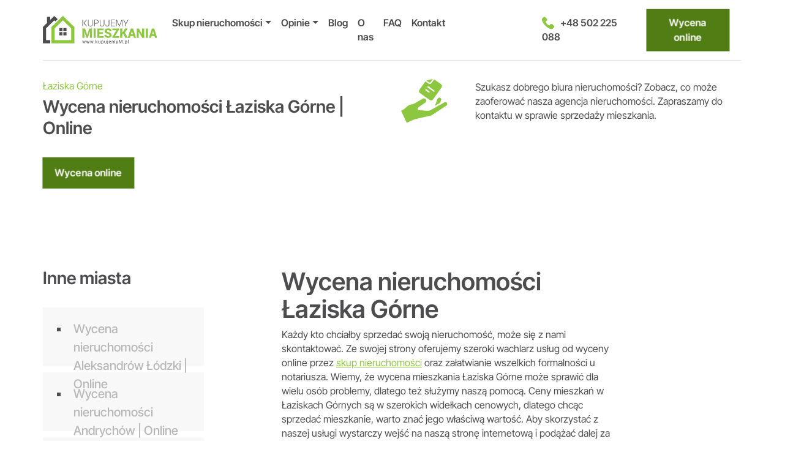

--- FILE ---
content_type: text/html; charset=UTF-8
request_url: https://kupujemym.pl/wycena-nieruchomosci-laziska-gorne/
body_size: 39627
content:
<!DOCTYPE html>
<html lang="pl-PL">

<head><meta charset="UTF-8"><script>if(navigator.userAgent.match(/MSIE|Internet Explorer/i)||navigator.userAgent.match(/Trident\/7\..*?rv:11/i)){var href=document.location.href;if(!href.match(/[?&]nowprocket/)){if(href.indexOf("?")==-1){if(href.indexOf("#")==-1){document.location.href=href+"?nowprocket=1"}else{document.location.href=href.replace("#","?nowprocket=1#")}}else{if(href.indexOf("#")==-1){document.location.href=href+"&nowprocket=1"}else{document.location.href=href.replace("#","&nowprocket=1#")}}}}</script><script>(()=>{class RocketLazyLoadScripts{constructor(){this.v="2.0.4",this.userEvents=["keydown","keyup","mousedown","mouseup","mousemove","mouseover","mouseout","touchmove","touchstart","touchend","touchcancel","wheel","click","dblclick","input"],this.attributeEvents=["onblur","onclick","oncontextmenu","ondblclick","onfocus","onmousedown","onmouseenter","onmouseleave","onmousemove","onmouseout","onmouseover","onmouseup","onmousewheel","onscroll","onsubmit"]}async t(){this.i(),this.o(),/iP(ad|hone)/.test(navigator.userAgent)&&this.h(),this.u(),this.l(this),this.m(),this.k(this),this.p(this),this._(),await Promise.all([this.R(),this.L()]),this.lastBreath=Date.now(),this.S(this),this.P(),this.D(),this.O(),this.M(),await this.C(this.delayedScripts.normal),await this.C(this.delayedScripts.defer),await this.C(this.delayedScripts.async),await this.T(),await this.F(),await this.j(),await this.A(),window.dispatchEvent(new Event("rocket-allScriptsLoaded")),this.everythingLoaded=!0,this.lastTouchEnd&&await new Promise(t=>setTimeout(t,500-Date.now()+this.lastTouchEnd)),this.I(),this.H(),this.U(),this.W()}i(){this.CSPIssue=sessionStorage.getItem("rocketCSPIssue"),document.addEventListener("securitypolicyviolation",t=>{this.CSPIssue||"script-src-elem"!==t.violatedDirective||"data"!==t.blockedURI||(this.CSPIssue=!0,sessionStorage.setItem("rocketCSPIssue",!0))},{isRocket:!0})}o(){window.addEventListener("pageshow",t=>{this.persisted=t.persisted,this.realWindowLoadedFired=!0},{isRocket:!0}),window.addEventListener("pagehide",()=>{this.onFirstUserAction=null},{isRocket:!0})}h(){let t;function e(e){t=e}window.addEventListener("touchstart",e,{isRocket:!0}),window.addEventListener("touchend",function i(o){o.changedTouches[0]&&t.changedTouches[0]&&Math.abs(o.changedTouches[0].pageX-t.changedTouches[0].pageX)<10&&Math.abs(o.changedTouches[0].pageY-t.changedTouches[0].pageY)<10&&o.timeStamp-t.timeStamp<200&&(window.removeEventListener("touchstart",e,{isRocket:!0}),window.removeEventListener("touchend",i,{isRocket:!0}),"INPUT"===o.target.tagName&&"text"===o.target.type||(o.target.dispatchEvent(new TouchEvent("touchend",{target:o.target,bubbles:!0})),o.target.dispatchEvent(new MouseEvent("mouseover",{target:o.target,bubbles:!0})),o.target.dispatchEvent(new PointerEvent("click",{target:o.target,bubbles:!0,cancelable:!0,detail:1,clientX:o.changedTouches[0].clientX,clientY:o.changedTouches[0].clientY})),event.preventDefault()))},{isRocket:!0})}q(t){this.userActionTriggered||("mousemove"!==t.type||this.firstMousemoveIgnored?"keyup"===t.type||"mouseover"===t.type||"mouseout"===t.type||(this.userActionTriggered=!0,this.onFirstUserAction&&this.onFirstUserAction()):this.firstMousemoveIgnored=!0),"click"===t.type&&t.preventDefault(),t.stopPropagation(),t.stopImmediatePropagation(),"touchstart"===this.lastEvent&&"touchend"===t.type&&(this.lastTouchEnd=Date.now()),"click"===t.type&&(this.lastTouchEnd=0),this.lastEvent=t.type,t.composedPath&&t.composedPath()[0].getRootNode()instanceof ShadowRoot&&(t.rocketTarget=t.composedPath()[0]),this.savedUserEvents.push(t)}u(){this.savedUserEvents=[],this.userEventHandler=this.q.bind(this),this.userEvents.forEach(t=>window.addEventListener(t,this.userEventHandler,{passive:!1,isRocket:!0})),document.addEventListener("visibilitychange",this.userEventHandler,{isRocket:!0})}U(){this.userEvents.forEach(t=>window.removeEventListener(t,this.userEventHandler,{passive:!1,isRocket:!0})),document.removeEventListener("visibilitychange",this.userEventHandler,{isRocket:!0}),this.savedUserEvents.forEach(t=>{(t.rocketTarget||t.target).dispatchEvent(new window[t.constructor.name](t.type,t))})}m(){const t="return false",e=Array.from(this.attributeEvents,t=>"data-rocket-"+t),i="["+this.attributeEvents.join("],[")+"]",o="[data-rocket-"+this.attributeEvents.join("],[data-rocket-")+"]",s=(e,i,o)=>{o&&o!==t&&(e.setAttribute("data-rocket-"+i,o),e["rocket"+i]=new Function("event",o),e.setAttribute(i,t))};new MutationObserver(t=>{for(const n of t)"attributes"===n.type&&(n.attributeName.startsWith("data-rocket-")||this.everythingLoaded?n.attributeName.startsWith("data-rocket-")&&this.everythingLoaded&&this.N(n.target,n.attributeName.substring(12)):s(n.target,n.attributeName,n.target.getAttribute(n.attributeName))),"childList"===n.type&&n.addedNodes.forEach(t=>{if(t.nodeType===Node.ELEMENT_NODE)if(this.everythingLoaded)for(const i of[t,...t.querySelectorAll(o)])for(const t of i.getAttributeNames())e.includes(t)&&this.N(i,t.substring(12));else for(const e of[t,...t.querySelectorAll(i)])for(const t of e.getAttributeNames())this.attributeEvents.includes(t)&&s(e,t,e.getAttribute(t))})}).observe(document,{subtree:!0,childList:!0,attributeFilter:[...this.attributeEvents,...e]})}I(){this.attributeEvents.forEach(t=>{document.querySelectorAll("[data-rocket-"+t+"]").forEach(e=>{this.N(e,t)})})}N(t,e){const i=t.getAttribute("data-rocket-"+e);i&&(t.setAttribute(e,i),t.removeAttribute("data-rocket-"+e))}k(t){Object.defineProperty(HTMLElement.prototype,"onclick",{get(){return this.rocketonclick||null},set(e){this.rocketonclick=e,this.setAttribute(t.everythingLoaded?"onclick":"data-rocket-onclick","this.rocketonclick(event)")}})}S(t){function e(e,i){let o=e[i];e[i]=null,Object.defineProperty(e,i,{get:()=>o,set(s){t.everythingLoaded?o=s:e["rocket"+i]=o=s}})}e(document,"onreadystatechange"),e(window,"onload"),e(window,"onpageshow");try{Object.defineProperty(document,"readyState",{get:()=>t.rocketReadyState,set(e){t.rocketReadyState=e},configurable:!0}),document.readyState="loading"}catch(t){console.log("WPRocket DJE readyState conflict, bypassing")}}l(t){this.originalAddEventListener=EventTarget.prototype.addEventListener,this.originalRemoveEventListener=EventTarget.prototype.removeEventListener,this.savedEventListeners=[],EventTarget.prototype.addEventListener=function(e,i,o){o&&o.isRocket||!t.B(e,this)&&!t.userEvents.includes(e)||t.B(e,this)&&!t.userActionTriggered||e.startsWith("rocket-")||t.everythingLoaded?t.originalAddEventListener.call(this,e,i,o):(t.savedEventListeners.push({target:this,remove:!1,type:e,func:i,options:o}),"mouseenter"!==e&&"mouseleave"!==e||t.originalAddEventListener.call(this,e,t.savedUserEvents.push,o))},EventTarget.prototype.removeEventListener=function(e,i,o){o&&o.isRocket||!t.B(e,this)&&!t.userEvents.includes(e)||t.B(e,this)&&!t.userActionTriggered||e.startsWith("rocket-")||t.everythingLoaded?t.originalRemoveEventListener.call(this,e,i,o):t.savedEventListeners.push({target:this,remove:!0,type:e,func:i,options:o})}}J(t,e){this.savedEventListeners=this.savedEventListeners.filter(i=>{let o=i.type,s=i.target||window;return e!==o||t!==s||(this.B(o,s)&&(i.type="rocket-"+o),this.$(i),!1)})}H(){EventTarget.prototype.addEventListener=this.originalAddEventListener,EventTarget.prototype.removeEventListener=this.originalRemoveEventListener,this.savedEventListeners.forEach(t=>this.$(t))}$(t){t.remove?this.originalRemoveEventListener.call(t.target,t.type,t.func,t.options):this.originalAddEventListener.call(t.target,t.type,t.func,t.options)}p(t){let e;function i(e){return t.everythingLoaded?e:e.split(" ").map(t=>"load"===t||t.startsWith("load.")?"rocket-jquery-load":t).join(" ")}function o(o){function s(e){const s=o.fn[e];o.fn[e]=o.fn.init.prototype[e]=function(){return this[0]===window&&t.userActionTriggered&&("string"==typeof arguments[0]||arguments[0]instanceof String?arguments[0]=i(arguments[0]):"object"==typeof arguments[0]&&Object.keys(arguments[0]).forEach(t=>{const e=arguments[0][t];delete arguments[0][t],arguments[0][i(t)]=e})),s.apply(this,arguments),this}}if(o&&o.fn&&!t.allJQueries.includes(o)){const e={DOMContentLoaded:[],"rocket-DOMContentLoaded":[]};for(const t in e)document.addEventListener(t,()=>{e[t].forEach(t=>t())},{isRocket:!0});o.fn.ready=o.fn.init.prototype.ready=function(i){function s(){parseInt(o.fn.jquery)>2?setTimeout(()=>i.bind(document)(o)):i.bind(document)(o)}return"function"==typeof i&&(t.realDomReadyFired?!t.userActionTriggered||t.fauxDomReadyFired?s():e["rocket-DOMContentLoaded"].push(s):e.DOMContentLoaded.push(s)),o([])},s("on"),s("one"),s("off"),t.allJQueries.push(o)}e=o}t.allJQueries=[],o(window.jQuery),Object.defineProperty(window,"jQuery",{get:()=>e,set(t){o(t)}})}P(){const t=new Map;document.write=document.writeln=function(e){const i=document.currentScript,o=document.createRange(),s=i.parentElement;let n=t.get(i);void 0===n&&(n=i.nextSibling,t.set(i,n));const c=document.createDocumentFragment();o.setStart(c,0),c.appendChild(o.createContextualFragment(e)),s.insertBefore(c,n)}}async R(){return new Promise(t=>{this.userActionTriggered?t():this.onFirstUserAction=t})}async L(){return new Promise(t=>{document.addEventListener("DOMContentLoaded",()=>{this.realDomReadyFired=!0,t()},{isRocket:!0})})}async j(){return this.realWindowLoadedFired?Promise.resolve():new Promise(t=>{window.addEventListener("load",t,{isRocket:!0})})}M(){this.pendingScripts=[];this.scriptsMutationObserver=new MutationObserver(t=>{for(const e of t)e.addedNodes.forEach(t=>{"SCRIPT"!==t.tagName||t.noModule||t.isWPRocket||this.pendingScripts.push({script:t,promise:new Promise(e=>{const i=()=>{const i=this.pendingScripts.findIndex(e=>e.script===t);i>=0&&this.pendingScripts.splice(i,1),e()};t.addEventListener("load",i,{isRocket:!0}),t.addEventListener("error",i,{isRocket:!0}),setTimeout(i,1e3)})})})}),this.scriptsMutationObserver.observe(document,{childList:!0,subtree:!0})}async F(){await this.X(),this.pendingScripts.length?(await this.pendingScripts[0].promise,await this.F()):this.scriptsMutationObserver.disconnect()}D(){this.delayedScripts={normal:[],async:[],defer:[]},document.querySelectorAll("script[type$=rocketlazyloadscript]").forEach(t=>{t.hasAttribute("data-rocket-src")?t.hasAttribute("async")&&!1!==t.async?this.delayedScripts.async.push(t):t.hasAttribute("defer")&&!1!==t.defer||"module"===t.getAttribute("data-rocket-type")?this.delayedScripts.defer.push(t):this.delayedScripts.normal.push(t):this.delayedScripts.normal.push(t)})}async _(){await this.L();let t=[];document.querySelectorAll("script[type$=rocketlazyloadscript][data-rocket-src]").forEach(e=>{let i=e.getAttribute("data-rocket-src");if(i&&!i.startsWith("data:")){i.startsWith("//")&&(i=location.protocol+i);try{const o=new URL(i).origin;o!==location.origin&&t.push({src:o,crossOrigin:e.crossOrigin||"module"===e.getAttribute("data-rocket-type")})}catch(t){}}}),t=[...new Map(t.map(t=>[JSON.stringify(t),t])).values()],this.Y(t,"preconnect")}async G(t){if(await this.K(),!0!==t.noModule||!("noModule"in HTMLScriptElement.prototype))return new Promise(e=>{let i;function o(){(i||t).setAttribute("data-rocket-status","executed"),e()}try{if(navigator.userAgent.includes("Firefox/")||""===navigator.vendor||this.CSPIssue)i=document.createElement("script"),[...t.attributes].forEach(t=>{let e=t.nodeName;"type"!==e&&("data-rocket-type"===e&&(e="type"),"data-rocket-src"===e&&(e="src"),i.setAttribute(e,t.nodeValue))}),t.text&&(i.text=t.text),t.nonce&&(i.nonce=t.nonce),i.hasAttribute("src")?(i.addEventListener("load",o,{isRocket:!0}),i.addEventListener("error",()=>{i.setAttribute("data-rocket-status","failed-network"),e()},{isRocket:!0}),setTimeout(()=>{i.isConnected||e()},1)):(i.text=t.text,o()),i.isWPRocket=!0,t.parentNode.replaceChild(i,t);else{const i=t.getAttribute("data-rocket-type"),s=t.getAttribute("data-rocket-src");i?(t.type=i,t.removeAttribute("data-rocket-type")):t.removeAttribute("type"),t.addEventListener("load",o,{isRocket:!0}),t.addEventListener("error",i=>{this.CSPIssue&&i.target.src.startsWith("data:")?(console.log("WPRocket: CSP fallback activated"),t.removeAttribute("src"),this.G(t).then(e)):(t.setAttribute("data-rocket-status","failed-network"),e())},{isRocket:!0}),s?(t.fetchPriority="high",t.removeAttribute("data-rocket-src"),t.src=s):t.src="data:text/javascript;base64,"+window.btoa(unescape(encodeURIComponent(t.text)))}}catch(i){t.setAttribute("data-rocket-status","failed-transform"),e()}});t.setAttribute("data-rocket-status","skipped")}async C(t){const e=t.shift();return e?(e.isConnected&&await this.G(e),this.C(t)):Promise.resolve()}O(){this.Y([...this.delayedScripts.normal,...this.delayedScripts.defer,...this.delayedScripts.async],"preload")}Y(t,e){this.trash=this.trash||[];let i=!0;var o=document.createDocumentFragment();t.forEach(t=>{const s=t.getAttribute&&t.getAttribute("data-rocket-src")||t.src;if(s&&!s.startsWith("data:")){const n=document.createElement("link");n.href=s,n.rel=e,"preconnect"!==e&&(n.as="script",n.fetchPriority=i?"high":"low"),t.getAttribute&&"module"===t.getAttribute("data-rocket-type")&&(n.crossOrigin=!0),t.crossOrigin&&(n.crossOrigin=t.crossOrigin),t.integrity&&(n.integrity=t.integrity),t.nonce&&(n.nonce=t.nonce),o.appendChild(n),this.trash.push(n),i=!1}}),document.head.appendChild(o)}W(){this.trash.forEach(t=>t.remove())}async T(){try{document.readyState="interactive"}catch(t){}this.fauxDomReadyFired=!0;try{await this.K(),this.J(document,"readystatechange"),document.dispatchEvent(new Event("rocket-readystatechange")),await this.K(),document.rocketonreadystatechange&&document.rocketonreadystatechange(),await this.K(),this.J(document,"DOMContentLoaded"),document.dispatchEvent(new Event("rocket-DOMContentLoaded")),await this.K(),this.J(window,"DOMContentLoaded"),window.dispatchEvent(new Event("rocket-DOMContentLoaded"))}catch(t){console.error(t)}}async A(){try{document.readyState="complete"}catch(t){}try{await this.K(),this.J(document,"readystatechange"),document.dispatchEvent(new Event("rocket-readystatechange")),await this.K(),document.rocketonreadystatechange&&document.rocketonreadystatechange(),await this.K(),this.J(window,"load"),window.dispatchEvent(new Event("rocket-load")),await this.K(),window.rocketonload&&window.rocketonload(),await this.K(),this.allJQueries.forEach(t=>t(window).trigger("rocket-jquery-load")),await this.K(),this.J(window,"pageshow");const t=new Event("rocket-pageshow");t.persisted=this.persisted,window.dispatchEvent(t),await this.K(),window.rocketonpageshow&&window.rocketonpageshow({persisted:this.persisted})}catch(t){console.error(t)}}async K(){Date.now()-this.lastBreath>45&&(await this.X(),this.lastBreath=Date.now())}async X(){return document.hidden?new Promise(t=>setTimeout(t)):new Promise(t=>requestAnimationFrame(t))}B(t,e){return e===document&&"readystatechange"===t||(e===document&&"DOMContentLoaded"===t||(e===window&&"DOMContentLoaded"===t||(e===window&&"load"===t||e===window&&"pageshow"===t)))}static run(){(new RocketLazyLoadScripts).t()}}RocketLazyLoadScripts.run()})();</script>

	
	<meta name="viewport" content="width=device-width, initial-scale=1, shrink-to-fit=no">

	<link rel="preconnect" href="https://fonts.googleapis.com">
	<link rel="preconnect" href="https://fonts.gstatic.com" crossorigin>
	

	<link rel="profile" href="https://gmpg.org/xfn/11">

	<meta name='robots' content='index, follow, max-image-preview:large, max-snippet:-1, max-video-preview:-1' />

<!-- Google Tag Manager for WordPress by gtm4wp.com -->
<script data-cfasync="false" data-pagespeed-no-defer>
	var gtm4wp_datalayer_name = "dataLayer";
	var dataLayer = dataLayer || [];
</script>
<!-- End Google Tag Manager for WordPress by gtm4wp.com -->
	<!-- This site is optimized with the Yoast SEO plugin v26.7 - https://yoast.com/wordpress/plugins/seo/ -->
	<title>Wycena nieruchomości Łaziska Górne | Online - KupujemyM</title>
<link data-rocket-preload as="style" data-wpr-hosted-gf-parameters="family=Inter+Tight:ital,wght@0,100..900;1,100..900&display=swap" href="https://kupujemym.pl/wp-content/cache/fonts/1/google-fonts/css/0/0/b/e66ec8ff7abf4b784b8fa4c555a74.css" rel="preload">
<link data-wpr-hosted-gf-parameters="family=Inter+Tight:ital,wght@0,100..900;1,100..900&display=swap" href="https://kupujemym.pl/wp-content/cache/fonts/1/google-fonts/css/0/0/b/e66ec8ff7abf4b784b8fa4c555a74.css" media="print" onload="this.media=&#039;all&#039;" rel="stylesheet">
<noscript data-wpr-hosted-gf-parameters=""><link rel="stylesheet" href="https://fonts.googleapis.com/css2?family=Inter+Tight:ital,wght@0,100..900;1,100..900&#038;display=swap"></noscript>
	<meta name="description" content="Wycena nieruchomości Łaziska Górne | Online za gotówkę. Wycena nieruchomości nawet za 90% wartości. Oferta w 24h? Skupujemy bez czekania!" />
	<link rel="canonical" href="https://kupujemym.pl/wycena-nieruchomosci-laziska-gorne/" />
	<meta property="og:locale" content="pl_PL" />
	<meta property="og:type" content="article" />
	<meta property="og:title" content="Wycena nieruchomości Łaziska Górne | Online - KupujemyM" />
	<meta property="og:description" content="Wycena nieruchomości Łaziska Górne | Online za gotówkę. Wycena nieruchomości nawet za 90% wartości. Oferta w 24h? Skupujemy bez czekania!" />
	<meta property="og:url" content="https://kupujemym.pl/wycena-nieruchomosci-laziska-gorne/" />
	<meta property="og:site_name" content="KupujemyM" />
	<meta property="article:publisher" content="https://www.facebook.com/p/KupujemyMpl-skup-nieruchomoci-za-gotwk-100064272931861/" />
	<meta property="article:modified_time" content="2024-07-23T22:42:44+00:00" />
	<meta name="twitter:card" content="summary_large_image" />
	<meta name="twitter:label1" content="Szacowany czas czytania" />
	<meta name="twitter:data1" content="4 minuty" />
	<script type="application/ld+json" class="yoast-schema-graph">{"@context":"https://schema.org","@graph":[{"@type":"WebPage","@id":"https://kupujemym.pl/wycena-nieruchomosci-laziska-gorne/","url":"https://kupujemym.pl/wycena-nieruchomosci-laziska-gorne/","name":"Wycena nieruchomości Łaziska Górne | Online - KupujemyM","isPartOf":{"@id":"https://kupujemym.pl/#website"},"datePublished":"2021-08-05T09:59:36+00:00","dateModified":"2024-07-23T22:42:44+00:00","description":"Wycena nieruchomości Łaziska Górne | Online za gotówkę. Wycena nieruchomości nawet za 90% wartości. Oferta w 24h? Skupujemy bez czekania!","inLanguage":"pl-PL","potentialAction":[{"@type":"ReadAction","target":["https://kupujemym.pl/wycena-nieruchomosci-laziska-gorne/"]}]},{"@type":"WebSite","@id":"https://kupujemym.pl/#website","url":"https://kupujemym.pl/","name":"KupujemyM","description":"KupujemyM","publisher":{"@id":"https://kupujemym.pl/#organization"},"potentialAction":[{"@type":"SearchAction","target":{"@type":"EntryPoint","urlTemplate":"https://kupujemym.pl/?s={search_term_string}"},"query-input":{"@type":"PropertyValueSpecification","valueRequired":true,"valueName":"search_term_string"}}],"inLanguage":"pl-PL"},{"@type":"Organization","@id":"https://kupujemym.pl/#organization","name":"KupujemyM","url":"https://kupujemym.pl/","logo":{"@type":"ImageObject","inLanguage":"pl-PL","@id":"https://kupujemym.pl/#/schema/logo/image/","url":"https://kupujemym.pl/wp-content/uploads/2024/07/LOGO-2.svg","contentUrl":"https://kupujemym.pl/wp-content/uploads/2024/07/LOGO-2.svg","width":205,"height":50,"caption":"KupujemyM"},"image":{"@id":"https://kupujemym.pl/#/schema/logo/image/"},"sameAs":["https://www.facebook.com/p/KupujemyMpl-skup-nieruchomoci-za-gotwk-100064272931861/","https://www.youtube.com/@kupujemym-skupnieruchomosc9325"]}]}</script>
	<!-- / Yoast SEO plugin. -->


<script type="rocketlazyloadscript" data-rocket-type='application/javascript'  id='pys-version-script'>console.log('PixelYourSite Free version 11.1.5.2');</script>
<link href='https://fonts.gstatic.com' crossorigin rel='preconnect' />
<link rel="alternate" type="application/rss+xml" title="KupujemyM &raquo; Kanał z wpisami" href="https://kupujemym.pl/feed/" />
<link rel="alternate" type="application/rss+xml" title="KupujemyM &raquo; Kanał z komentarzami" href="https://kupujemym.pl/comments/feed/" />
<link rel="alternate" title="oEmbed (JSON)" type="application/json+oembed" href="https://kupujemym.pl/wp-json/oembed/1.0/embed?url=https%3A%2F%2Fkupujemym.pl%2Fwycena-nieruchomosci-laziska-gorne%2F" />
<link rel="alternate" title="oEmbed (XML)" type="text/xml+oembed" href="https://kupujemym.pl/wp-json/oembed/1.0/embed?url=https%3A%2F%2Fkupujemym.pl%2Fwycena-nieruchomosci-laziska-gorne%2F&#038;format=xml" />
<style id='wp-img-auto-sizes-contain-inline-css'>
img:is([sizes=auto i],[sizes^="auto," i]){contain-intrinsic-size:3000px 1500px}
/*# sourceURL=wp-img-auto-sizes-contain-inline-css */
</style>
<link data-minify="1" rel='stylesheet' id='formidable-css' href='https://kupujemym.pl/wp-content/cache/background-css/1/kupujemym.pl/wp-content/cache/min/1/wp-content/plugins/formidable/css/formidableforms.css?ver=1768917094&wpr_t=1768923653' media='all' />
<style id='wp-emoji-styles-inline-css'>

	img.wp-smiley, img.emoji {
		display: inline !important;
		border: none !important;
		box-shadow: none !important;
		height: 1em !important;
		width: 1em !important;
		margin: 0 0.07em !important;
		vertical-align: -0.1em !important;
		background: none !important;
		padding: 0 !important;
	}
/*# sourceURL=wp-emoji-styles-inline-css */
</style>
<style id='wp-block-library-inline-css'>
:root{--wp-block-synced-color:#7a00df;--wp-block-synced-color--rgb:122,0,223;--wp-bound-block-color:var(--wp-block-synced-color);--wp-editor-canvas-background:#ddd;--wp-admin-theme-color:#007cba;--wp-admin-theme-color--rgb:0,124,186;--wp-admin-theme-color-darker-10:#006ba1;--wp-admin-theme-color-darker-10--rgb:0,107,160.5;--wp-admin-theme-color-darker-20:#005a87;--wp-admin-theme-color-darker-20--rgb:0,90,135;--wp-admin-border-width-focus:2px}@media (min-resolution:192dpi){:root{--wp-admin-border-width-focus:1.5px}}.wp-element-button{cursor:pointer}:root .has-very-light-gray-background-color{background-color:#eee}:root .has-very-dark-gray-background-color{background-color:#313131}:root .has-very-light-gray-color{color:#eee}:root .has-very-dark-gray-color{color:#313131}:root .has-vivid-green-cyan-to-vivid-cyan-blue-gradient-background{background:linear-gradient(135deg,#00d084,#0693e3)}:root .has-purple-crush-gradient-background{background:linear-gradient(135deg,#34e2e4,#4721fb 50%,#ab1dfe)}:root .has-hazy-dawn-gradient-background{background:linear-gradient(135deg,#faaca8,#dad0ec)}:root .has-subdued-olive-gradient-background{background:linear-gradient(135deg,#fafae1,#67a671)}:root .has-atomic-cream-gradient-background{background:linear-gradient(135deg,#fdd79a,#004a59)}:root .has-nightshade-gradient-background{background:linear-gradient(135deg,#330968,#31cdcf)}:root .has-midnight-gradient-background{background:linear-gradient(135deg,#020381,#2874fc)}:root{--wp--preset--font-size--normal:16px;--wp--preset--font-size--huge:42px}.has-regular-font-size{font-size:1em}.has-larger-font-size{font-size:2.625em}.has-normal-font-size{font-size:var(--wp--preset--font-size--normal)}.has-huge-font-size{font-size:var(--wp--preset--font-size--huge)}.has-text-align-center{text-align:center}.has-text-align-left{text-align:left}.has-text-align-right{text-align:right}.has-fit-text{white-space:nowrap!important}#end-resizable-editor-section{display:none}.aligncenter{clear:both}.items-justified-left{justify-content:flex-start}.items-justified-center{justify-content:center}.items-justified-right{justify-content:flex-end}.items-justified-space-between{justify-content:space-between}.screen-reader-text{border:0;clip-path:inset(50%);height:1px;margin:-1px;overflow:hidden;padding:0;position:absolute;width:1px;word-wrap:normal!important}.screen-reader-text:focus{background-color:#ddd;clip-path:none;color:#444;display:block;font-size:1em;height:auto;left:5px;line-height:normal;padding:15px 23px 14px;text-decoration:none;top:5px;width:auto;z-index:100000}html :where(.has-border-color){border-style:solid}html :where([style*=border-top-color]){border-top-style:solid}html :where([style*=border-right-color]){border-right-style:solid}html :where([style*=border-bottom-color]){border-bottom-style:solid}html :where([style*=border-left-color]){border-left-style:solid}html :where([style*=border-width]){border-style:solid}html :where([style*=border-top-width]){border-top-style:solid}html :where([style*=border-right-width]){border-right-style:solid}html :where([style*=border-bottom-width]){border-bottom-style:solid}html :where([style*=border-left-width]){border-left-style:solid}html :where(img[class*=wp-image-]){height:auto;max-width:100%}:where(figure){margin:0 0 1em}html :where(.is-position-sticky){--wp-admin--admin-bar--position-offset:var(--wp-admin--admin-bar--height,0px)}@media screen and (max-width:600px){html :where(.is-position-sticky){--wp-admin--admin-bar--position-offset:0px}}

/*# sourceURL=wp-block-library-inline-css */
</style><style id='wp-block-heading-inline-css'>
h1:where(.wp-block-heading).has-background,h2:where(.wp-block-heading).has-background,h3:where(.wp-block-heading).has-background,h4:where(.wp-block-heading).has-background,h5:where(.wp-block-heading).has-background,h6:where(.wp-block-heading).has-background{padding:1.25em 2.375em}h1.has-text-align-left[style*=writing-mode]:where([style*=vertical-lr]),h1.has-text-align-right[style*=writing-mode]:where([style*=vertical-rl]),h2.has-text-align-left[style*=writing-mode]:where([style*=vertical-lr]),h2.has-text-align-right[style*=writing-mode]:where([style*=vertical-rl]),h3.has-text-align-left[style*=writing-mode]:where([style*=vertical-lr]),h3.has-text-align-right[style*=writing-mode]:where([style*=vertical-rl]),h4.has-text-align-left[style*=writing-mode]:where([style*=vertical-lr]),h4.has-text-align-right[style*=writing-mode]:where([style*=vertical-rl]),h5.has-text-align-left[style*=writing-mode]:where([style*=vertical-lr]),h5.has-text-align-right[style*=writing-mode]:where([style*=vertical-rl]),h6.has-text-align-left[style*=writing-mode]:where([style*=vertical-lr]),h6.has-text-align-right[style*=writing-mode]:where([style*=vertical-rl]){rotate:180deg}
/*# sourceURL=https://kupujemym.pl/wp-includes/blocks/heading/style.min.css */
</style>
<style id='wp-block-paragraph-inline-css'>
.is-small-text{font-size:.875em}.is-regular-text{font-size:1em}.is-large-text{font-size:2.25em}.is-larger-text{font-size:3em}.has-drop-cap:not(:focus):first-letter{float:left;font-size:8.4em;font-style:normal;font-weight:100;line-height:.68;margin:.05em .1em 0 0;text-transform:uppercase}body.rtl .has-drop-cap:not(:focus):first-letter{float:none;margin-left:.1em}p.has-drop-cap.has-background{overflow:hidden}:root :where(p.has-background){padding:1.25em 2.375em}:where(p.has-text-color:not(.has-link-color)) a{color:inherit}p.has-text-align-left[style*="writing-mode:vertical-lr"],p.has-text-align-right[style*="writing-mode:vertical-rl"]{rotate:180deg}
/*# sourceURL=https://kupujemym.pl/wp-includes/blocks/paragraph/style.min.css */
</style>
<style id='global-styles-inline-css'>
:root{--wp--preset--aspect-ratio--square: 1;--wp--preset--aspect-ratio--4-3: 4/3;--wp--preset--aspect-ratio--3-4: 3/4;--wp--preset--aspect-ratio--3-2: 3/2;--wp--preset--aspect-ratio--2-3: 2/3;--wp--preset--aspect-ratio--16-9: 16/9;--wp--preset--aspect-ratio--9-16: 9/16;--wp--preset--color--black: #000000;--wp--preset--color--cyan-bluish-gray: #abb8c3;--wp--preset--color--white: #fff;--wp--preset--color--pale-pink: #f78da7;--wp--preset--color--vivid-red: #cf2e2e;--wp--preset--color--luminous-vivid-orange: #ff6900;--wp--preset--color--luminous-vivid-amber: #fcb900;--wp--preset--color--light-green-cyan: #7bdcb5;--wp--preset--color--vivid-green-cyan: #00d084;--wp--preset--color--pale-cyan-blue: #8ed1fc;--wp--preset--color--vivid-cyan-blue: #0693e3;--wp--preset--color--vivid-purple: #9b51e0;--wp--preset--color--blue: #0d6efd;--wp--preset--color--indigo: #6610f2;--wp--preset--color--purple: #6f42c1;--wp--preset--color--pink: #d63384;--wp--preset--color--red: #dc3545;--wp--preset--color--orange: #fd7e14;--wp--preset--color--yellow: #ffc107;--wp--preset--color--green: #198754;--wp--preset--color--teal: #20c997;--wp--preset--color--cyan: #0dcaf0;--wp--preset--color--gray: #6c757d;--wp--preset--color--gray-dark: #343a40;--wp--preset--gradient--vivid-cyan-blue-to-vivid-purple: linear-gradient(135deg,rgb(6,147,227) 0%,rgb(155,81,224) 100%);--wp--preset--gradient--light-green-cyan-to-vivid-green-cyan: linear-gradient(135deg,rgb(122,220,180) 0%,rgb(0,208,130) 100%);--wp--preset--gradient--luminous-vivid-amber-to-luminous-vivid-orange: linear-gradient(135deg,rgb(252,185,0) 0%,rgb(255,105,0) 100%);--wp--preset--gradient--luminous-vivid-orange-to-vivid-red: linear-gradient(135deg,rgb(255,105,0) 0%,rgb(207,46,46) 100%);--wp--preset--gradient--very-light-gray-to-cyan-bluish-gray: linear-gradient(135deg,rgb(238,238,238) 0%,rgb(169,184,195) 100%);--wp--preset--gradient--cool-to-warm-spectrum: linear-gradient(135deg,rgb(74,234,220) 0%,rgb(151,120,209) 20%,rgb(207,42,186) 40%,rgb(238,44,130) 60%,rgb(251,105,98) 80%,rgb(254,248,76) 100%);--wp--preset--gradient--blush-light-purple: linear-gradient(135deg,rgb(255,206,236) 0%,rgb(152,150,240) 100%);--wp--preset--gradient--blush-bordeaux: linear-gradient(135deg,rgb(254,205,165) 0%,rgb(254,45,45) 50%,rgb(107,0,62) 100%);--wp--preset--gradient--luminous-dusk: linear-gradient(135deg,rgb(255,203,112) 0%,rgb(199,81,192) 50%,rgb(65,88,208) 100%);--wp--preset--gradient--pale-ocean: linear-gradient(135deg,rgb(255,245,203) 0%,rgb(182,227,212) 50%,rgb(51,167,181) 100%);--wp--preset--gradient--electric-grass: linear-gradient(135deg,rgb(202,248,128) 0%,rgb(113,206,126) 100%);--wp--preset--gradient--midnight: linear-gradient(135deg,rgb(2,3,129) 0%,rgb(40,116,252) 100%);--wp--preset--font-size--small: 13px;--wp--preset--font-size--medium: 20px;--wp--preset--font-size--large: 36px;--wp--preset--font-size--x-large: 42px;--wp--preset--spacing--20: 0.44rem;--wp--preset--spacing--30: 0.67rem;--wp--preset--spacing--40: 1rem;--wp--preset--spacing--50: 1.5rem;--wp--preset--spacing--60: 2.25rem;--wp--preset--spacing--70: 3.38rem;--wp--preset--spacing--80: 5.06rem;--wp--preset--shadow--natural: 6px 6px 9px rgba(0, 0, 0, 0.2);--wp--preset--shadow--deep: 12px 12px 50px rgba(0, 0, 0, 0.4);--wp--preset--shadow--sharp: 6px 6px 0px rgba(0, 0, 0, 0.2);--wp--preset--shadow--outlined: 6px 6px 0px -3px rgb(255, 255, 255), 6px 6px rgb(0, 0, 0);--wp--preset--shadow--crisp: 6px 6px 0px rgb(0, 0, 0);}:where(.is-layout-flex){gap: 0.5em;}:where(.is-layout-grid){gap: 0.5em;}body .is-layout-flex{display: flex;}.is-layout-flex{flex-wrap: wrap;align-items: center;}.is-layout-flex > :is(*, div){margin: 0;}body .is-layout-grid{display: grid;}.is-layout-grid > :is(*, div){margin: 0;}:where(.wp-block-columns.is-layout-flex){gap: 2em;}:where(.wp-block-columns.is-layout-grid){gap: 2em;}:where(.wp-block-post-template.is-layout-flex){gap: 1.25em;}:where(.wp-block-post-template.is-layout-grid){gap: 1.25em;}.has-black-color{color: var(--wp--preset--color--black) !important;}.has-cyan-bluish-gray-color{color: var(--wp--preset--color--cyan-bluish-gray) !important;}.has-white-color{color: var(--wp--preset--color--white) !important;}.has-pale-pink-color{color: var(--wp--preset--color--pale-pink) !important;}.has-vivid-red-color{color: var(--wp--preset--color--vivid-red) !important;}.has-luminous-vivid-orange-color{color: var(--wp--preset--color--luminous-vivid-orange) !important;}.has-luminous-vivid-amber-color{color: var(--wp--preset--color--luminous-vivid-amber) !important;}.has-light-green-cyan-color{color: var(--wp--preset--color--light-green-cyan) !important;}.has-vivid-green-cyan-color{color: var(--wp--preset--color--vivid-green-cyan) !important;}.has-pale-cyan-blue-color{color: var(--wp--preset--color--pale-cyan-blue) !important;}.has-vivid-cyan-blue-color{color: var(--wp--preset--color--vivid-cyan-blue) !important;}.has-vivid-purple-color{color: var(--wp--preset--color--vivid-purple) !important;}.has-black-background-color{background-color: var(--wp--preset--color--black) !important;}.has-cyan-bluish-gray-background-color{background-color: var(--wp--preset--color--cyan-bluish-gray) !important;}.has-white-background-color{background-color: var(--wp--preset--color--white) !important;}.has-pale-pink-background-color{background-color: var(--wp--preset--color--pale-pink) !important;}.has-vivid-red-background-color{background-color: var(--wp--preset--color--vivid-red) !important;}.has-luminous-vivid-orange-background-color{background-color: var(--wp--preset--color--luminous-vivid-orange) !important;}.has-luminous-vivid-amber-background-color{background-color: var(--wp--preset--color--luminous-vivid-amber) !important;}.has-light-green-cyan-background-color{background-color: var(--wp--preset--color--light-green-cyan) !important;}.has-vivid-green-cyan-background-color{background-color: var(--wp--preset--color--vivid-green-cyan) !important;}.has-pale-cyan-blue-background-color{background-color: var(--wp--preset--color--pale-cyan-blue) !important;}.has-vivid-cyan-blue-background-color{background-color: var(--wp--preset--color--vivid-cyan-blue) !important;}.has-vivid-purple-background-color{background-color: var(--wp--preset--color--vivid-purple) !important;}.has-black-border-color{border-color: var(--wp--preset--color--black) !important;}.has-cyan-bluish-gray-border-color{border-color: var(--wp--preset--color--cyan-bluish-gray) !important;}.has-white-border-color{border-color: var(--wp--preset--color--white) !important;}.has-pale-pink-border-color{border-color: var(--wp--preset--color--pale-pink) !important;}.has-vivid-red-border-color{border-color: var(--wp--preset--color--vivid-red) !important;}.has-luminous-vivid-orange-border-color{border-color: var(--wp--preset--color--luminous-vivid-orange) !important;}.has-luminous-vivid-amber-border-color{border-color: var(--wp--preset--color--luminous-vivid-amber) !important;}.has-light-green-cyan-border-color{border-color: var(--wp--preset--color--light-green-cyan) !important;}.has-vivid-green-cyan-border-color{border-color: var(--wp--preset--color--vivid-green-cyan) !important;}.has-pale-cyan-blue-border-color{border-color: var(--wp--preset--color--pale-cyan-blue) !important;}.has-vivid-cyan-blue-border-color{border-color: var(--wp--preset--color--vivid-cyan-blue) !important;}.has-vivid-purple-border-color{border-color: var(--wp--preset--color--vivid-purple) !important;}.has-vivid-cyan-blue-to-vivid-purple-gradient-background{background: var(--wp--preset--gradient--vivid-cyan-blue-to-vivid-purple) !important;}.has-light-green-cyan-to-vivid-green-cyan-gradient-background{background: var(--wp--preset--gradient--light-green-cyan-to-vivid-green-cyan) !important;}.has-luminous-vivid-amber-to-luminous-vivid-orange-gradient-background{background: var(--wp--preset--gradient--luminous-vivid-amber-to-luminous-vivid-orange) !important;}.has-luminous-vivid-orange-to-vivid-red-gradient-background{background: var(--wp--preset--gradient--luminous-vivid-orange-to-vivid-red) !important;}.has-very-light-gray-to-cyan-bluish-gray-gradient-background{background: var(--wp--preset--gradient--very-light-gray-to-cyan-bluish-gray) !important;}.has-cool-to-warm-spectrum-gradient-background{background: var(--wp--preset--gradient--cool-to-warm-spectrum) !important;}.has-blush-light-purple-gradient-background{background: var(--wp--preset--gradient--blush-light-purple) !important;}.has-blush-bordeaux-gradient-background{background: var(--wp--preset--gradient--blush-bordeaux) !important;}.has-luminous-dusk-gradient-background{background: var(--wp--preset--gradient--luminous-dusk) !important;}.has-pale-ocean-gradient-background{background: var(--wp--preset--gradient--pale-ocean) !important;}.has-electric-grass-gradient-background{background: var(--wp--preset--gradient--electric-grass) !important;}.has-midnight-gradient-background{background: var(--wp--preset--gradient--midnight) !important;}.has-small-font-size{font-size: var(--wp--preset--font-size--small) !important;}.has-medium-font-size{font-size: var(--wp--preset--font-size--medium) !important;}.has-large-font-size{font-size: var(--wp--preset--font-size--large) !important;}.has-x-large-font-size{font-size: var(--wp--preset--font-size--x-large) !important;}
/*# sourceURL=global-styles-inline-css */
</style>

<style id='classic-theme-styles-inline-css'>
/*! This file is auto-generated */
.wp-block-button__link{color:#fff;background-color:#32373c;border-radius:9999px;box-shadow:none;text-decoration:none;padding:calc(.667em + 2px) calc(1.333em + 2px);font-size:1.125em}.wp-block-file__button{background:#32373c;color:#fff;text-decoration:none}
/*# sourceURL=/wp-includes/css/classic-themes.min.css */
</style>
<link rel='stylesheet' id='kk-star-ratings-css' href='https://kupujemym.pl/wp-content/cache/background-css/1/kupujemym.pl/wp-content/plugins/kk-star-ratings/src/core/public/css/kk-star-ratings.min.css?ver=5.4.10.3&wpr_t=1768923653' media='all' />
<link data-minify="1" rel='stylesheet' id='child-understrap-styles-css' href='https://kupujemym.pl/wp-content/cache/background-css/1/kupujemym.pl/wp-content/cache/min/1/wp-content/themes/understrap-child/css/child-theme.min.css?ver=1768917094&wpr_t=1768923653' media='all' />
<style id='rocket-lazyload-inline-css'>
.rll-youtube-player{position:relative;padding-bottom:56.23%;height:0;overflow:hidden;max-width:100%;}.rll-youtube-player:focus-within{outline: 2px solid currentColor;outline-offset: 5px;}.rll-youtube-player iframe{position:absolute;top:0;left:0;width:100%;height:100%;z-index:100;background:0 0}.rll-youtube-player img{bottom:0;display:block;left:0;margin:auto;max-width:100%;width:100%;position:absolute;right:0;top:0;border:none;height:auto;-webkit-transition:.4s all;-moz-transition:.4s all;transition:.4s all}.rll-youtube-player img:hover{-webkit-filter:brightness(75%)}.rll-youtube-player .play{height:100%;width:100%;left:0;top:0;position:absolute;background:var(--wpr-bg-cb2e33d5-b87b-4ed7-babb-ce892df23169) no-repeat center;background-color: transparent !important;cursor:pointer;border:none;}.wp-embed-responsive .wp-has-aspect-ratio .rll-youtube-player{position:absolute;padding-bottom:0;width:100%;height:100%;top:0;bottom:0;left:0;right:0}
/*# sourceURL=rocket-lazyload-inline-css */
</style>
<script type="rocketlazyloadscript" data-rocket-src="https://kupujemym.pl/wp-includes/js/jquery/jquery.min.js?ver=3.7.1" id="jquery-core-js" data-rocket-defer defer></script>
<script type="rocketlazyloadscript" data-rocket-src="https://kupujemym.pl/wp-includes/js/jquery/jquery-migrate.min.js?ver=3.4.1" id="jquery-migrate-js" data-rocket-defer defer></script>
<script type="rocketlazyloadscript" data-rocket-src="https://kupujemym.pl/wp-content/plugins/pixelyoursite/dist/scripts/jquery.bind-first-0.2.3.min.js?ver=0.2.3" id="jquery-bind-first-js" data-rocket-defer defer></script>
<script type="rocketlazyloadscript" data-rocket-src="https://kupujemym.pl/wp-content/plugins/pixelyoursite/dist/scripts/js.cookie-2.1.3.min.js?ver=2.1.3" id="js-cookie-pys-js" data-rocket-defer defer></script>
<script type="rocketlazyloadscript" data-rocket-src="https://kupujemym.pl/wp-content/plugins/pixelyoursite/dist/scripts/tld.min.js?ver=2.3.1" id="js-tld-js" data-rocket-defer defer></script>
<script id="pys-js-extra">
var pysOptions = {"staticEvents":{"facebook":{"init_event":[{"delay":0,"type":"static","ajaxFire":false,"name":"PageView","pixelIds":["520502868882176"],"eventID":"f7723102-a29f-4f00-9ce0-a1924a84b592","params":{"page_title":"Wycena nieruchomo\u015bci \u0141aziska G\u00f3rne | Online","post_type":"page","post_id":4566,"plugin":"PixelYourSite","user_role":"guest","event_url":"kupujemym.pl/wycena-nieruchomosci-laziska-gorne/"},"e_id":"init_event","ids":[],"hasTimeWindow":false,"timeWindow":0,"woo_order":"","edd_order":""}]}},"dynamicEvents":[],"triggerEvents":[],"triggerEventTypes":[],"facebook":{"pixelIds":["520502868882176"],"advancedMatching":[],"advancedMatchingEnabled":false,"removeMetadata":false,"wooVariableAsSimple":false,"serverApiEnabled":false,"wooCRSendFromServer":false,"send_external_id":null,"enabled_medical":false,"do_not_track_medical_param":["event_url","post_title","page_title","landing_page","content_name","categories","category_name","tags"],"meta_ldu":false},"debug":"","siteUrl":"https://kupujemym.pl","ajaxUrl":"https://kupujemym.pl/wp-admin/admin-ajax.php","ajax_event":"1e53675bb9","enable_remove_download_url_param":"1","cookie_duration":"7","last_visit_duration":"60","enable_success_send_form":"","ajaxForServerEvent":"1","ajaxForServerStaticEvent":"1","useSendBeacon":"1","send_external_id":"1","external_id_expire":"180","track_cookie_for_subdomains":"1","google_consent_mode":"1","gdpr":{"ajax_enabled":false,"all_disabled_by_api":false,"facebook_disabled_by_api":false,"analytics_disabled_by_api":false,"google_ads_disabled_by_api":false,"pinterest_disabled_by_api":false,"bing_disabled_by_api":false,"reddit_disabled_by_api":false,"externalID_disabled_by_api":false,"facebook_prior_consent_enabled":true,"analytics_prior_consent_enabled":true,"google_ads_prior_consent_enabled":null,"pinterest_prior_consent_enabled":true,"bing_prior_consent_enabled":true,"cookiebot_integration_enabled":false,"cookiebot_facebook_consent_category":"marketing","cookiebot_analytics_consent_category":"statistics","cookiebot_tiktok_consent_category":"marketing","cookiebot_google_ads_consent_category":"marketing","cookiebot_pinterest_consent_category":"marketing","cookiebot_bing_consent_category":"marketing","consent_magic_integration_enabled":false,"real_cookie_banner_integration_enabled":false,"cookie_notice_integration_enabled":false,"cookie_law_info_integration_enabled":false,"analytics_storage":{"enabled":true,"value":"granted","filter":false},"ad_storage":{"enabled":true,"value":"granted","filter":false},"ad_user_data":{"enabled":true,"value":"granted","filter":false},"ad_personalization":{"enabled":true,"value":"granted","filter":false}},"cookie":{"disabled_all_cookie":false,"disabled_start_session_cookie":false,"disabled_advanced_form_data_cookie":false,"disabled_landing_page_cookie":false,"disabled_first_visit_cookie":false,"disabled_trafficsource_cookie":false,"disabled_utmTerms_cookie":false,"disabled_utmId_cookie":false},"tracking_analytics":{"TrafficSource":"direct","TrafficLanding":"undefined","TrafficUtms":[],"TrafficUtmsId":[]},"GATags":{"ga_datalayer_type":"default","ga_datalayer_name":"dataLayerPYS"},"woo":{"enabled":false},"edd":{"enabled":false},"cache_bypass":"1768920052"};
//# sourceURL=pys-js-extra
</script>
<script type="rocketlazyloadscript" data-minify="1" data-rocket-src="https://kupujemym.pl/wp-content/cache/min/1/wp-content/plugins/pixelyoursite/dist/scripts/public.js?ver=1768917095" id="pys-js" data-rocket-defer defer></script>
<link rel="https://api.w.org/" href="https://kupujemym.pl/wp-json/" /><link rel="alternate" title="JSON" type="application/json" href="https://kupujemym.pl/wp-json/wp/v2/pages/4566" /><link rel="EditURI" type="application/rsd+xml" title="RSD" href="https://kupujemym.pl/xmlrpc.php?rsd" />
<meta name="generator" content="WordPress 6.9" />
<link rel='shortlink' href='https://kupujemym.pl/?p=4566' />
<!-- Hotjar Tracking Code for https://kupujemym.pl/ -->
<script type="rocketlazyloadscript">
    (function(h,o,t,j,a,r){
        h.hj=h.hj||function(){(h.hj.q=h.hj.q||[]).push(arguments)};
        h._hjSettings={hjid:6450861,hjsv:6};
        a=o.getElementsByTagName('head')[0];
        r=o.createElement('script');r.async=1;
        r.src=t+h._hjSettings.hjid+j+h._hjSettings.hjsv;
        a.appendChild(r);
    })(window,document,'https://static.hotjar.com/c/hotjar-','.js?sv=');
</script><meta name="generator" content="performance-lab 4.0.1; plugins: image-prioritizer, webp-uploads">
<meta name="generator" content="webp-uploads 2.6.1">
<script type="rocketlazyloadscript">document.documentElement.className += " js";</script>

<!-- Google Tag Manager for WordPress by gtm4wp.com -->
<!-- GTM Container placement set to automatic -->
<script data-cfasync="false" data-pagespeed-no-defer>
	var dataLayer_content = {"pagePostType":"page","pagePostType2":"single-page","pagePostAuthor":"KupujemyM"};
	dataLayer.push( dataLayer_content );
</script>
<script type="rocketlazyloadscript" data-cfasync="false" data-pagespeed-no-defer>
(function(w,d,s,l,i){w[l]=w[l]||[];w[l].push({'gtm.start':
new Date().getTime(),event:'gtm.js'});var f=d.getElementsByTagName(s)[0],
j=d.createElement(s),dl=l!='dataLayer'?'&l='+l:'';j.async=true;j.src=
'//www.googletagmanager.com/gtm.js?id='+i+dl;f.parentNode.insertBefore(j,f);
})(window,document,'script','dataLayer','GTM-WMNR8K4');
</script>
<!-- End Google Tag Manager for WordPress by gtm4wp.com --><meta name="mobile-web-app-capable" content="yes">
<meta name="apple-mobile-web-app-capable" content="yes">
<meta name="apple-mobile-web-app-title" content="KupujemyM - KupujemyM">
<meta data-od-replaced-content="optimization-detective 1.0.0-beta4" name="generator" content="optimization-detective 1.0.0-beta4; url_metric_groups={0:empty, 480:empty, 600:empty, 782:empty}">
<meta name="generator" content="image-prioritizer 1.0.0-beta3">
<link rel="icon" href="https://kupujemym.pl/wp-content/uploads/2022/09/cropped-cropped-logo-e1663864019278-32x32.png" sizes="32x32" />
<link rel="icon" href="https://kupujemym.pl/wp-content/uploads/2022/09/cropped-cropped-logo-e1663864019278-192x192.png" sizes="192x192" />
<link rel="apple-touch-icon" href="https://kupujemym.pl/wp-content/uploads/2022/09/cropped-cropped-logo-e1663864019278-180x180.png" />
<meta name="msapplication-TileImage" content="https://kupujemym.pl/wp-content/uploads/2022/09/cropped-cropped-logo-e1663864019278-270x270.png" />
		<style id="wp-custom-css">
			.wycena-info-form {
	display: none!important;
}
.formularz-container .frm_opt_container label input::before {
  box-shadow: none!important;
}
.acceptance-box {
    margin: 0px 0px -40px 0px !important;
}
.acceptance-box .frm_primary_label {
	float:right!important;
}
.acceptance-box.newsletter {
    margin: 0px 0px 0px 0px !important;
}
.p-form-info {
	margin-top:10px!important;
    margin-bottom: -10px !important;
    font-size: 12px;
}
.modal-overlay .acceptance-box label {
	display:block!important;
}
@media (max-width:960px) {
.with_frm_style .vertical_radio .frm_checkbox label, .with_frm_style .vertical_radio .frm_radio label {
    display: block !important;
    width: 100%;
    padding-bottom: 10px;
	}
	.page-template-page-kontakt .contact-form-inner .frm_checkbox {
		padding-bottom: 40px;
	}
	.modal-overlay .acceptance-box label {
    display: block !important;
    padding-bottom: 20px !important;
    margin-bottom: 20px !important;
    line-height: 1em;
    font-size: 12px !important;
}
	.modal-overlay .formularz-container .frm_opt_container {
		display:block!important;
	}
}		</style>
		<noscript><style id="rocket-lazyload-nojs-css">.rll-youtube-player, [data-lazy-src]{display:none !important;}</style></noscript>
	<!-- Slick: lepiej defer, żeby nie blokować renderu -->
	<link data-minify="1" rel="stylesheet" href="https://kupujemym.pl/wp-content/cache/min/1/ajax/libs/slick-carousel/1.8.1/slick.min.css?ver=1768917094">
	<link data-minify="1" rel="stylesheet" href="https://kupujemym.pl/wp-content/cache/background-css/1/kupujemym.pl/wp-content/cache/min/1/ajax/libs/slick-carousel/1.8.1/slick-theme.min.css?ver=1768917094&wpr_t=1768923653">
	<script type="rocketlazyloadscript" data-minify="1" defer data-rocket-src="https://kupujemym.pl/wp-content/cache/min/1/ajax/libs/slick-carousel/1.8.1/slick.min.js?ver=1768917095"></script>

	<!-- Thulium widget -->
	<script type="rocketlazyloadscript" data-minify="1" async data-rocket-src="https://kupujemym.pl/wp-content/cache/min/1/apps/chat-widget/chat-loader.js?ver=1768917095"></script>

	<!-- Bing UET -->
	<script type="rocketlazyloadscript">
		(function(w, d, t, r, u) {
			var f, n, i;
			w[u] = w[u] || [], f = function() {
					var o = { ti: "97010507" };
					o.q = w[u], w[u] = new UET(o), w[u].push("pageLoad")
				},
				n = d.createElement(t), n.src = r, n.async = 1, n.onload = n.onreadystatechange = function() {
					var s = this.readyState;
					s && s !== "loaded" && s !== "complete" || (f(), n.onload = n.onreadystatechange = null)
				},
				i = d.getElementsByTagName(t)[0], i.parentNode.insertBefore(n, i)
		})(window, document, "script", "//bat.bing.com/bat.js", "uetq");
	</script>

	<!-- Organization schema -->
	<script type="application/ld+json">
	{"@context":"https://schema.org","@type":"Organization","name":"KupujemyM","url":"https://kupujemym.pl/","contactPoint":{"@type":"ContactPoint","telephone":"+48-502-225-088","contactType":"Customer Service"},"sameAs":["https://www.facebook.com/p/KupujemyMpl-skup-nieruchomo%C5%9Bci-za-got%C3%B3wk%C4%99-100064272931861/","https://www.youtube.com/@kupujemym-skupnieruchomosc9325"],"logo":"https://kupujemym.pl/wp-content/uploads/2024/07/LOGO-2.svg"}	</script>

<style id="wpr-lazyload-bg-container"></style><style id="wpr-lazyload-bg-exclusion"></style>
<noscript>
<style id="wpr-lazyload-bg-nostyle">.frm-loading-img{--wpr-bg-953b5246-b9a3-4b7e-8385-cfa8bee3f3a0: url('https://kupujemym.pl/wp-content/plugins/formidable/images/ajax_loader.gif');}select.frm_loading_lookup{--wpr-bg-eb7e227e-af4e-483c-b5fe-34b839f043e6: url('https://kupujemym.pl/wp-content/plugins/formidable/images/ajax_loader.gif');}.with_frm_style .iti__flag{--wpr-bg-45f68103-9524-4f7a-9cba-5adcf6f8ebac: url('https://kupujemym.pl/kupujemym.pl/wp-content/plugins/formidable-pro/images/intl-tel-input/flags.webp');}.with_frm_style .iti__flag{--wpr-bg-307644ab-8b4b-4419-adb6-497e1057ffc9: url('https://kupujemym.pl/kupujemym.pl/wp-content/plugins/formidable-pro/images/intl-tel-input/flags@2x.webp');}.with_frm_style .iti__globe{--wpr-bg-23fa235a-1f7d-44ba-a7f7-3bc005793ec8: url('https://kupujemym.pl/kupujemym.pl/wp-content/plugins/formidable-pro/images/intl-tel-input/globe.webp');}.with_frm_style .iti__globe{--wpr-bg-ecbb4fca-6df8-44eb-bb89-23f32e0251c7: url('https://kupujemym.pl/kupujemym.pl/wp-content/plugins/formidable-pro/images/intl-tel-input/globe@2x.webp');}.kk-star-ratings .kksr-stars .kksr-star .kksr-icon, .kk-star-ratings:not(.kksr-disabled) .kksr-stars .kksr-star:hover ~ .kksr-star .kksr-icon{--wpr-bg-ec998e6c-9ff3-4ceb-b106-96fbf4a1b195: url('https://kupujemym.pl/wp-content/plugins/kk-star-ratings/src/core/public/svg/inactive.svg');}.kk-star-ratings .kksr-stars .kksr-stars-active .kksr-star .kksr-icon{--wpr-bg-ec97472e-7e70-4c44-b90c-65e96089bae0: url('https://kupujemym.pl/wp-content/plugins/kk-star-ratings/src/core/public/svg/active.svg');}.kk-star-ratings.kksr-disabled .kksr-stars .kksr-stars-active .kksr-star .kksr-icon, .kk-star-ratings:not(.kksr-disabled) .kksr-stars:hover .kksr-star .kksr-icon{--wpr-bg-b7a6c069-9dc3-4d95-bba3-7bc6ce2c1bab: url('https://kupujemym.pl/wp-content/plugins/kk-star-ratings/src/core/public/svg/selected.svg');}.custom-play-button{--wpr-bg-399250bd-2687-45c0-bf3a-f7e3caa0295d: url('https://kupujemym.pl/wp-content/uploads/2025/07/play-button.svg');}.service-benefits{--wpr-bg-777d1a40-28ab-4eb5-8e0e-42fe85a000d9: url('https://kupujemym.pl/wp-content/uploads/2024/07/d6c23ee4f4d81105f38cde44b913939f.png');}.blog-section .promo-content{--wpr-bg-06eea874-bfb2-435a-b777-3d6b512184ee: url('https://kupujemym.pl/wp-content/uploads/2024/07/LOGOTYP.png');}.navbar-toggler-icon{--wpr-bg-fb93bb72-6dce-482c-94bd-aa47f5b5ab62: url('https://kupujemym.pl/wp-content/uploads/2024/07/BURGER.svg');}.cta-blog{--wpr-bg-62dff2e3-aa73-4f97-a174-b84900461284: url('https://kupujemym.pl/wp-content/uploads/2024/07/LOGOTYP.png');}.slick-loading .slick-list{--wpr-bg-79029387-f972-4301-a66e-ac1774207705: url('https://cdnjs.cloudflare.com/ajax/libs/slick-carousel/1.8.1/ajax-loader.gif');}.rll-youtube-player .play{--wpr-bg-cb2e33d5-b87b-4ed7-babb-ce892df23169: url('https://kupujemym.pl/wp-content/plugins/wp-rocket/assets/img/youtube.png');}</style>
</noscript>
<script type="application/javascript">const rocket_pairs = [{"selector":".frm-loading-img","style":".frm-loading-img{--wpr-bg-953b5246-b9a3-4b7e-8385-cfa8bee3f3a0: url('https:\/\/kupujemym.pl\/wp-content\/plugins\/formidable\/images\/ajax_loader.gif');}","hash":"953b5246-b9a3-4b7e-8385-cfa8bee3f3a0","url":"https:\/\/kupujemym.pl\/wp-content\/plugins\/formidable\/images\/ajax_loader.gif"},{"selector":"select.frm_loading_lookup","style":"select.frm_loading_lookup{--wpr-bg-eb7e227e-af4e-483c-b5fe-34b839f043e6: url('https:\/\/kupujemym.pl\/wp-content\/plugins\/formidable\/images\/ajax_loader.gif');}","hash":"eb7e227e-af4e-483c-b5fe-34b839f043e6","url":"https:\/\/kupujemym.pl\/wp-content\/plugins\/formidable\/images\/ajax_loader.gif"},{"selector":".with_frm_style .iti__flag","style":".with_frm_style .iti__flag{--wpr-bg-45f68103-9524-4f7a-9cba-5adcf6f8ebac: url('https:\/\/kupujemym.pl\/kupujemym.pl\/wp-content\/plugins\/formidable-pro\/images\/intl-tel-input\/flags.webp');}","hash":"45f68103-9524-4f7a-9cba-5adcf6f8ebac","url":"https:\/\/kupujemym.pl\/kupujemym.pl\/wp-content\/plugins\/formidable-pro\/images\/intl-tel-input\/flags.webp"},{"selector":".with_frm_style .iti__flag","style":".with_frm_style .iti__flag{--wpr-bg-307644ab-8b4b-4419-adb6-497e1057ffc9: url('https:\/\/kupujemym.pl\/kupujemym.pl\/wp-content\/plugins\/formidable-pro\/images\/intl-tel-input\/flags@2x.webp');}","hash":"307644ab-8b4b-4419-adb6-497e1057ffc9","url":"https:\/\/kupujemym.pl\/kupujemym.pl\/wp-content\/plugins\/formidable-pro\/images\/intl-tel-input\/flags@2x.webp"},{"selector":".with_frm_style .iti__globe","style":".with_frm_style .iti__globe{--wpr-bg-23fa235a-1f7d-44ba-a7f7-3bc005793ec8: url('https:\/\/kupujemym.pl\/kupujemym.pl\/wp-content\/plugins\/formidable-pro\/images\/intl-tel-input\/globe.webp');}","hash":"23fa235a-1f7d-44ba-a7f7-3bc005793ec8","url":"https:\/\/kupujemym.pl\/kupujemym.pl\/wp-content\/plugins\/formidable-pro\/images\/intl-tel-input\/globe.webp"},{"selector":".with_frm_style .iti__globe","style":".with_frm_style .iti__globe{--wpr-bg-ecbb4fca-6df8-44eb-bb89-23f32e0251c7: url('https:\/\/kupujemym.pl\/kupujemym.pl\/wp-content\/plugins\/formidable-pro\/images\/intl-tel-input\/globe@2x.webp');}","hash":"ecbb4fca-6df8-44eb-bb89-23f32e0251c7","url":"https:\/\/kupujemym.pl\/kupujemym.pl\/wp-content\/plugins\/formidable-pro\/images\/intl-tel-input\/globe@2x.webp"},{"selector":".kk-star-ratings .kksr-stars .kksr-star .kksr-icon, .kk-star-ratings:not(.kksr-disabled) .kksr-stars .kksr-star ~ .kksr-star .kksr-icon","style":".kk-star-ratings .kksr-stars .kksr-star .kksr-icon, .kk-star-ratings:not(.kksr-disabled) .kksr-stars .kksr-star:hover ~ .kksr-star .kksr-icon{--wpr-bg-ec998e6c-9ff3-4ceb-b106-96fbf4a1b195: url('https:\/\/kupujemym.pl\/wp-content\/plugins\/kk-star-ratings\/src\/core\/public\/svg\/inactive.svg');}","hash":"ec998e6c-9ff3-4ceb-b106-96fbf4a1b195","url":"https:\/\/kupujemym.pl\/wp-content\/plugins\/kk-star-ratings\/src\/core\/public\/svg\/inactive.svg"},{"selector":".kk-star-ratings .kksr-stars .kksr-stars-active .kksr-star .kksr-icon","style":".kk-star-ratings .kksr-stars .kksr-stars-active .kksr-star .kksr-icon{--wpr-bg-ec97472e-7e70-4c44-b90c-65e96089bae0: url('https:\/\/kupujemym.pl\/wp-content\/plugins\/kk-star-ratings\/src\/core\/public\/svg\/active.svg');}","hash":"ec97472e-7e70-4c44-b90c-65e96089bae0","url":"https:\/\/kupujemym.pl\/wp-content\/plugins\/kk-star-ratings\/src\/core\/public\/svg\/active.svg"},{"selector":".kk-star-ratings.kksr-disabled .kksr-stars .kksr-stars-active .kksr-star .kksr-icon, .kk-star-ratings:not(.kksr-disabled) .kksr-stars .kksr-star .kksr-icon","style":".kk-star-ratings.kksr-disabled .kksr-stars .kksr-stars-active .kksr-star .kksr-icon, .kk-star-ratings:not(.kksr-disabled) .kksr-stars:hover .kksr-star .kksr-icon{--wpr-bg-b7a6c069-9dc3-4d95-bba3-7bc6ce2c1bab: url('https:\/\/kupujemym.pl\/wp-content\/plugins\/kk-star-ratings\/src\/core\/public\/svg\/selected.svg');}","hash":"b7a6c069-9dc3-4d95-bba3-7bc6ce2c1bab","url":"https:\/\/kupujemym.pl\/wp-content\/plugins\/kk-star-ratings\/src\/core\/public\/svg\/selected.svg"},{"selector":".custom-play-button","style":".custom-play-button{--wpr-bg-399250bd-2687-45c0-bf3a-f7e3caa0295d: url('https:\/\/kupujemym.pl\/wp-content\/uploads\/2025\/07\/play-button.svg');}","hash":"399250bd-2687-45c0-bf3a-f7e3caa0295d","url":"https:\/\/kupujemym.pl\/wp-content\/uploads\/2025\/07\/play-button.svg"},{"selector":".service-benefits","style":".service-benefits{--wpr-bg-777d1a40-28ab-4eb5-8e0e-42fe85a000d9: url('https:\/\/kupujemym.pl\/wp-content\/uploads\/2024\/07\/d6c23ee4f4d81105f38cde44b913939f.png');}","hash":"777d1a40-28ab-4eb5-8e0e-42fe85a000d9","url":"https:\/\/kupujemym.pl\/wp-content\/uploads\/2024\/07\/d6c23ee4f4d81105f38cde44b913939f.png"},{"selector":".blog-section .promo-content","style":".blog-section .promo-content{--wpr-bg-06eea874-bfb2-435a-b777-3d6b512184ee: url('https:\/\/kupujemym.pl\/wp-content\/uploads\/2024\/07\/LOGOTYP.png');}","hash":"06eea874-bfb2-435a-b777-3d6b512184ee","url":"https:\/\/kupujemym.pl\/wp-content\/uploads\/2024\/07\/LOGOTYP.png"},{"selector":".navbar-toggler-icon","style":".navbar-toggler-icon{--wpr-bg-fb93bb72-6dce-482c-94bd-aa47f5b5ab62: url('https:\/\/kupujemym.pl\/wp-content\/uploads\/2024\/07\/BURGER.svg');}","hash":"fb93bb72-6dce-482c-94bd-aa47f5b5ab62","url":"https:\/\/kupujemym.pl\/wp-content\/uploads\/2024\/07\/BURGER.svg"},{"selector":".cta-blog","style":".cta-blog{--wpr-bg-62dff2e3-aa73-4f97-a174-b84900461284: url('https:\/\/kupujemym.pl\/wp-content\/uploads\/2024\/07\/LOGOTYP.png');}","hash":"62dff2e3-aa73-4f97-a174-b84900461284","url":"https:\/\/kupujemym.pl\/wp-content\/uploads\/2024\/07\/LOGOTYP.png"},{"selector":".slick-loading .slick-list","style":".slick-loading .slick-list{--wpr-bg-79029387-f972-4301-a66e-ac1774207705: url('https:\/\/cdnjs.cloudflare.com\/ajax\/libs\/slick-carousel\/1.8.1\/ajax-loader.gif');}","hash":"79029387-f972-4301-a66e-ac1774207705","url":"https:\/\/cdnjs.cloudflare.com\/ajax\/libs\/slick-carousel\/1.8.1\/ajax-loader.gif"},{"selector":".rll-youtube-player .play","style":".rll-youtube-player .play{--wpr-bg-cb2e33d5-b87b-4ed7-babb-ce892df23169: url('https:\/\/kupujemym.pl\/wp-content\/plugins\/wp-rocket\/assets\/img\/youtube.png');}","hash":"cb2e33d5-b87b-4ed7-babb-ce892df23169","url":"https:\/\/kupujemym.pl\/wp-content\/plugins\/wp-rocket\/assets\/img\/youtube.png"}]; const rocket_excluded_pairs = [];</script><meta name="generator" content="WP Rocket 3.20.3" data-wpr-features="wpr_lazyload_css_bg_img wpr_delay_js wpr_defer_js wpr_minify_js wpr_lazyload_images wpr_lazyload_iframes wpr_image_dimensions wpr_minify_css wpr_preload_links wpr_host_fonts_locally wpr_desktop" /></head>

<body class="wp-singular page-template page-template-page-wycena-lokalizacja page-template-page-wycena-lokalizacja-php page page-id-4566 wp-custom-logo wp-embed-responsive wp-theme-understrap wp-child-theme-understrap-child group-blog understrap-has-sidebar" itemscope itemtype="http://schema.org/WebSite">
	
<!-- GTM Container placement set to automatic -->
<!-- Google Tag Manager (noscript) -->
				<noscript><iframe src="https://www.googletagmanager.com/ns.html?id=GTM-WMNR8K4" height="0" width="0" style="display:none;visibility:hidden" aria-hidden="true"></iframe></noscript>
<!-- End Google Tag Manager (noscript) -->	<div data-rocket-location-hash="d54271b5b7549248814ace11733a455e" class="site" id="page">

		<header data-rocket-location-hash="804dd29aa0bce48211e806d6f9355bee" id="wrapper-navbar">
			<a class="skip-link visually-hidden-focusable" href="#content"
			   title="Przejdź do treści"
			   aria-label="Przejdź do treści">
				Przejdź do treści			</a>

			
<nav id="main-nav" class="navbar navbar-expand-md navbar-dark" aria-labelledby="main-nav-label">


	
	<div class="container">

		<!-- Your site branding in the menu -->
				<a class="navbar-brand"
		   rel="home"
		   href="https://kupujemym.pl/"
		   itemprop="url"
		   title="KupujemyM – strona główna"
		   aria-label="KupujemyM – strona główna">
			<img width="205" height="50" data-od-unknown-tag data-od-xpath="/HTML/BODY/DIV[@id=&apos;page&apos;]/*[1][self::HEADER]/*[2][self::NAV]/*[1][self::DIV]/*[1][self::A]/*[1][self::IMG]"
				src="https://kupujemym.pl/wp-content/uploads/2024/07/LOGO-2.svg"
				alt="KupujemyM – logo"
				title="KupujemyM – logo"
				loading="eager"
				decoding="async"
			/>
		</a>
				<div>
			<a href='tel:+48502225088' class='a-no-impact' aria-label="Zadzwoń pod numer 502 225 088"><button class='navbar-toggler px-2' aria-label="Zadzwoń pod numer +48 502 225 088">
					<span class='call-icon'><img width="20" height="21" data-od-unknown-tag data-od-xpath="/HTML/BODY/DIV[@id=&apos;page&apos;]/*[1][self::HEADER]/*[2][self::NAV]/*[1][self::DIV]/*[2][self::DIV]/*[1][self::A]/*[1][self::BUTTON]/*[1][self::SPAN]/*[1][self::IMG]" src="data:image/svg+xml,%3Csvg%20xmlns='http://www.w3.org/2000/svg'%20viewBox='0%200%2020%2021'%3E%3C/svg%3E" alt='Zadzwoń pod numer +48 502 225 088' data-lazy-src="https://kupujemym.pl/wp-content/uploads/2024/07/KOMPONENT-TEL.svg"><noscript><img width="20" height="21" data-od-unknown-tag data-od-xpath="/HTML/BODY/DIV[@id=&apos;page&apos;]/*[1][self::HEADER]/*[2][self::NAV]/*[1][self::DIV]/*[2][self::DIV]/*[1][self::A]/*[1][self::BUTTON]/*[1][self::SPAN]/*[1][self::IMG]" src='https://kupujemym.pl/wp-content/uploads/2024/07/KOMPONENT-TEL.svg' alt='Zadzwoń pod numer +48 502 225 088'></noscript></span>
				</button>
			</a>
			<button class="navbar-toggler" type="button" data-bs-toggle="collapse" data-bs-target="#navbarNavDropdown" aria-controls="navbarNavDropdown" aria-expanded="false" aria-label="Przełącz nawigację">
				<span class="navbar-toggler-icon"></span>
			</button>
		</div>


		<!-- The WordPress Menu goes here -->
		<div id="navbarNavDropdown" class="collapse navbar-collapse"><ul id="main-menu" class="navbar-nav ms-auto"><li itemscope="itemscope" itemtype="https://www.schema.org/SiteNavigationElement" id="menu-item-14097" class="menu-item menu-item-type-custom menu-item-object-custom menu-item-home menu-item-has-children dropdown menu-item-14097 nav-item"><a title="Skup nieruchomości" href="#" data-toggle="dropdown" data-bs-toggle="dropdown" aria-haspopup="true" aria-expanded="false" class="dropdown-toggle nav-link" id="menu-item-dropdown-14097">Skup nieruchomości</a>
<ul class="dropdown-menu" aria-labelledby="menu-item-dropdown-14097" >
	<li itemscope="itemscope" itemtype="https://www.schema.org/SiteNavigationElement" id="menu-item-14109" class="menu-item menu-item-type-post_type menu-item-object-page menu-item-14109 nav-item"><a title="Skup mieszkań" href="https://kupujemym.pl/miasta-w-polsce/" class="dropdown-item">Skup mieszkań</a></li>
	<li itemscope="itemscope" itemtype="https://www.schema.org/SiteNavigationElement" id="menu-item-14107" class="menu-item menu-item-type-post_type menu-item-object-page menu-item-14107 nav-item"><a title="Skup domów" href="https://kupujemym.pl/skup-domow/" class="dropdown-item">Skup domów</a></li>
	<li itemscope="itemscope" itemtype="https://www.schema.org/SiteNavigationElement" id="menu-item-14108" class="menu-item menu-item-type-post_type menu-item-object-page menu-item-14108 nav-item"><a title="Skup działek" href="https://kupujemym.pl/skup-dzialek/" class="dropdown-item">Skup działek</a></li>
	<li itemscope="itemscope" itemtype="https://www.schema.org/SiteNavigationElement" id="menu-item-14113" class="menu-item menu-item-type-post_type menu-item-object-page menu-item-14113 nav-item"><a title="Skup udziałów w nieruchomości" href="https://kupujemym.pl/skup-udzialow/" class="dropdown-item">Skup udziałów w nieruchomości</a></li>
	<li itemscope="itemscope" itemtype="https://www.schema.org/SiteNavigationElement" id="menu-item-14114" class="menu-item menu-item-type-post_type menu-item-object-page menu-item-14114 nav-item"><a title="Skup zadłużonych nieruchomości" href="https://kupujemym.pl/skup-zadluzonych-nieruchomosci/" class="dropdown-item">Skup zadłużonych nieruchomości</a></li>
	<li itemscope="itemscope" itemtype="https://www.schema.org/SiteNavigationElement" id="menu-item-14112" class="menu-item menu-item-type-post_type menu-item-object-page menu-item-14112 nav-item"><a title="Skup nieruchomości z problemami – Sprzedaj trudne mieszkanie za gotówkę" href="https://kupujemym.pl/skup-nieruchomosci-z-problemami/" class="dropdown-item">Skup nieruchomości z problemami – Sprzedaj trudne mieszkanie za gotówkę</a></li>
	<li itemscope="itemscope" itemtype="https://www.schema.org/SiteNavigationElement" id="menu-item-14111" class="menu-item menu-item-type-post_type menu-item-object-page menu-item-14111 nav-item"><a title="Skup nieruchomości z lokatorami" href="https://kupujemym.pl/skup-nieruchomosci-z-lokatorami/" class="dropdown-item">Skup nieruchomości z lokatorami</a></li>
	<li itemscope="itemscope" itemtype="https://www.schema.org/SiteNavigationElement" id="menu-item-14110" class="menu-item menu-item-type-post_type menu-item-object-page menu-item-14110 nav-item"><a title="Skup nieruchomości komercyjnych" href="https://kupujemym.pl/skup-nieruchomosci-komercyjnych/" class="dropdown-item">Skup nieruchomości komercyjnych</a></li>
</ul>
</li>
<li itemscope="itemscope" itemtype="https://www.schema.org/SiteNavigationElement" id="menu-item-13078" class="menu-hide-lg menu-item menu-item-type-post_type menu-item-object-page menu-item-13078 nav-item"><a title="Wycena nieruchomości online" href="https://kupujemym.pl/wycena-online/" class="nav-link">Wycena nieruchomości online</a></li>
<li itemscope="itemscope" itemtype="https://www.schema.org/SiteNavigationElement" id="menu-item-12767" class="menu-item menu-item-type-post_type menu-item-object-page menu-item-has-children dropdown menu-item-12767 nav-item"><a title="Opinie" href="#" data-toggle="dropdown" data-bs-toggle="dropdown" aria-haspopup="true" aria-expanded="false" class="dropdown-toggle nav-link" id="menu-item-dropdown-12767">Opinie</a>
<ul class="dropdown-menu" aria-labelledby="menu-item-dropdown-12767" >
	<li itemscope="itemscope" itemtype="https://www.schema.org/SiteNavigationElement" id="menu-item-14583" class="menu-item menu-item-type-custom menu-item-object-custom menu-item-14583 nav-item"><a title="Opinie naszych klientów" href="https://kupujemym.pl/skup-nieruchomosci-opinie/" class="dropdown-item">Opinie naszych klientów</a></li>
	<li itemscope="itemscope" itemtype="https://www.schema.org/SiteNavigationElement" id="menu-item-14582" class="menu-item menu-item-type-custom menu-item-object-custom menu-item-14582 nav-item"><a title="Historie naszych klientów" href="https://kupujemym.pl/historie/" class="dropdown-item">Historie naszych klientów</a></li>
</ul>
</li>
<li itemscope="itemscope" itemtype="https://www.schema.org/SiteNavigationElement" id="menu-item-12766" class="menu-item menu-item-type-post_type menu-item-object-page menu-item-12766 nav-item"><a title="Blog" href="https://kupujemym.pl/blog/" class="nav-link">Blog</a></li>
<li itemscope="itemscope" itemtype="https://www.schema.org/SiteNavigationElement" id="menu-item-12768" class="menu-item menu-item-type-post_type menu-item-object-page menu-item-12768 nav-item"><a title="O nas" href="https://kupujemym.pl/o-nas/" class="nav-link">O nas</a></li>
<li itemscope="itemscope" itemtype="https://www.schema.org/SiteNavigationElement" id="menu-item-15296" class="menu-item menu-item-type-post_type menu-item-object-page menu-item-15296 nav-item"><a title="FAQ" href="https://kupujemym.pl/faq/" class="nav-link">FAQ</a></li>
<li itemscope="itemscope" itemtype="https://www.schema.org/SiteNavigationElement" id="menu-item-12765" class="menu-item menu-item-type-post_type menu-item-object-page menu-item-12765 nav-item"><a title="Kontakt" href="https://kupujemym.pl/kontakt/" class="nav-link">Kontakt</a></li>
</ul></div>		<div class='navbar-contact-info d-flex align-items-center ml-150px'>


			<span><a class='a-no-impact' href='tel:+48502225088' aria-label="Zadzwoń pod numer 502 225 088"><img width="20" height="21" data-od-unknown-tag data-od-xpath="/HTML/BODY/DIV[@id=&apos;page&apos;]/*[1][self::HEADER]/*[2][self::NAV]/*[1][self::DIV]/*[4][self::DIV]/*[1][self::SPAN]/*[1][self::A]/*[1][self::IMG]" src="data:image/svg+xml,%3Csvg%20xmlns='http://www.w3.org/2000/svg'%20viewBox='0%200%2020%2021'%3E%3C/svg%3E" alt="Zadzwoń pod numer +48 502 225 088" data-lazy-src="https://kupujemym.pl/wp-content/uploads/2024/07/KOMPONENT-TEL.svg"><noscript><img width="20" height="21" data-od-unknown-tag data-od-xpath="/HTML/BODY/DIV[@id=&apos;page&apos;]/*[1][self::HEADER]/*[2][self::NAV]/*[1][self::DIV]/*[4][self::DIV]/*[1][self::SPAN]/*[1][self::A]/*[1][self::IMG]" src='https://kupujemym.pl/wp-content/uploads/2024/07/KOMPONENT-TEL.svg' alt="Zadzwoń pod numer +48 502 225 088"></noscript>+48 502 225 088</a></span>
			<a class='a-no-impact' href='https://kupujemym.pl/wycena-online/'><button class='btn btn-primary'>Wycena online</button></a>

		</div>
	</div><!-- .container(-fluid) -->

</nav><!-- #main-nav -->		</header>

		<div data-rocket-location-hash="978814aa4a5f65b84dc59903997934ea" id="scrollingDiv" aria-label="Szybkie akcje">
			<div class='scrolling-div-inner'>
				<div class='div-first'>
					Chcesz wycenić nieruchomość w mieście Łaziska Górne?				</div>

				<div class='div-second'>
					<a class='a-no-impact'
					   href='https://kupujemym.pl/wycena-online/'
					   title="Wycena online – darmowa wycena nieruchomości"
					   aria-label="Wycena online – przejdź do formularza">
						<span>Wycena online</span>
					</a>
				</div>

			</div>
		</div>

<div data-rocket-location-hash="e8a2cfd6dd985ffaae911d50780aac69" class="wrapper" id="page-wrapper">

	<div data-rocket-location-hash="c44665abfa635e960234a282f7c13a7c" class="container-fluid" id="content" tabindex="-1">

		<div class="row">



			
<div class="col-md content-area" id="primary">

			<main class="site-main biuro-nieruchomosci-templatka" id="main">

				<div class='container py-100-bottom'>

					<div class='row'>
						<div class='col-xl-6 page-title-hero'>
														<p class='primary-green'> Łaziska Górne </p>
							<h1 style='margin-bottom: 30px;' class='font-size-h2'>Wycena nieruchomości Łaziska Górne | Online</h1>
							<p class='d-block d-lg-none'>Szukasz dobrego biura nieruchomości? Zobacz, co może zaoferować nasza agencja nieruchomości. Zapraszamy do kontaktu w sprawie sprzedaży mieszkania.</p>
							<a class='a-no-impact' href='https://kupujemym.pl/wycena-online/'><button class='btn-primary btn'>Wycena online</button></a>
						</div>
						<div class='col-xl-6 d-lg-block d-none'>
							<div class='icon-text-div'>
								<img width="76" height="72" data-od-unknown-tag data-od-xpath="/HTML/BODY/DIV[@id=&apos;page&apos;]/*[3][self::DIV]/*[1][self::DIV]/*[1][self::DIV]/*[1][self::DIV]/*[1][self::MAIN]/*[1][self::DIV]/*[1][self::DIV]/*[2][self::DIV]/*[1][self::DIV]/*[1][self::IMG]" src="data:image/svg+xml,%3Csvg%20xmlns='http://www.w3.org/2000/svg'%20viewBox='0%200%2076%2072'%3E%3C/svg%3E" alt="Wycena" data-lazy-src="https://kupujemym.pl/wp-content/uploads/2024/07/price-offer-image-1.svg"><noscript><img width="76" height="72" data-od-unknown-tag data-od-xpath="/HTML/BODY/DIV[@id=&apos;page&apos;]/*[3][self::DIV]/*[1][self::DIV]/*[1][self::DIV]/*[1][self::DIV]/*[1][self::MAIN]/*[1][self::DIV]/*[1][self::DIV]/*[2][self::DIV]/*[1][self::DIV]/*[1][self::IMG]" src='https://kupujemym.pl/wp-content/uploads/2024/07/price-offer-image-1.svg' alt="Wycena"></noscript> 
								<p>Szukasz dobrego biura nieruchomości? Zobacz, co może zaoferować nasza agencja nieruchomości. Zapraszamy do kontaktu w sprawie sprzedaży mieszkania.</p>
							</div>
						</div>
					</div>

				</div>
				
				<div class='container'>


					<div class="row pages-main">



						<div class='col-xl-3 inne-miasta-col'><h2>Inne miasta</h2><div class='inne-miasta-list'><div class='inne-miasto'><li><h3><a href='https://kupujemym.pl/wycena-nieruchomosci-aleksandrow-lodzki/' class='a-no-impact'>Wycena nieruchomości Aleksandrów Łódzki | Online</a></h3></li></div><div class='inne-miasto'><li><h3><a href='https://kupujemym.pl/wycena-nieruchomosci-andrychow/' class='a-no-impact'>Wycena nieruchomości Andrychów | Online</a></h3></li></div><div class='inne-miasto'><li><h3><a href='https://kupujemym.pl/wycena-nieruchomosci-augustow/' class='a-no-impact'>Wycena nieruchomości Augustów | Online</a></h3></li></div><div class='inne-miasto'><li><h3><a href='https://kupujemym.pl/wycena-nieruchomosci-bartoszyce/' class='a-no-impact'>Wycena nieruchomości Bartoszyce | Online</a></h3></li></div></div><a href='/wycena-nieruchomosci' class='href-miasta'><span class='highlight-miasta'>Zobacz</span> wszystkie miasta</a></div>

						<div class='col-xl-1'>


						</div>

						<div class='col-xl-6 xl-6-biuro'>

							
<div class="col-md content-area" id="primary">





							
<h1 class="wp-block-heading">Wycena nieruchomości Łaziska Górne</h1>



<p>Każdy kto chciałby sprzedać swoją nieruchomość, może się z nami skontaktować. Ze swojej strony oferujemy szeroki wachlarz usług od wyceny online przez <a href="https://kupujemym.pl/">skup nieruchomości</a> oraz załatwianie wszelkich formalności u notariusza. Wiemy, że wycena mieszkania Łaziska Górne może sprawić dla wielu osób problemy, dlatego też służymy naszą pomocą. Ceny mieszkań w Łaziskach Górnych są w szerokich widełkach cenowych, dlatego chcąc sprzedać mieszkanie, warto znać jego właściwą wartość. Aby skorzystać z naszej usługi wystarczy wejść na naszą stronę internetową i podążać dalej za wskazówkami. Czekamy na kontakt właśnie od Ciebie!</p>



<p><strong>Wypełnij formularz, a oddzwonimy do Ciebie z gotową <a href="https://kupujemym.pl/wycena-online/">wyceną nieruchomości</a>.</strong></p>


<div class="frm_forms  with_frm_style frm_style_formidable-style" id="frm_form_3_container" >
<form enctype="multipart/form-data" method="post" class="frm-show-form  frm_js_validate  frm_ajax_submit  frm_pro_form " id="form_wycena" >
<div class="frm_form_fields ">
<fieldset>
<legend></legend>
<h2>Wyceń swoje mieszkanie</h2>
<div class="frm_fields_container">
<input type="hidden" name="frm_action" value="create" />
<input type="hidden" name="form_id" value="3" />
<input type="hidden" name="frm_hide_fields_3" id="frm_hide_fields_3" value="" />
<input type="hidden" name="form_key" value="wycena" />
<input type="hidden" name="item_meta[0]" value="" />
<input type="hidden" id="frm_submit_entry_3" name="frm_submit_entry_3" value="3eaaf4d39c" /><input type="hidden" name="_wp_http_referer" value="/wycena-nieruchomosci-laziska-gorne/" /><div class="grid-x grid-margin-x align-justify form-col-6">
<div class="cell small-12">
    <label >
 <span class="input-group-label"><img data-od-unknown-tag data-od-xpath="/HTML/BODY/DIV[@id=&apos;page&apos;]/*[3][self::DIV]/*[1][self::DIV]/*[1][self::DIV]/*[1][self::DIV]/*[1][self::MAIN]/*[2][self::DIV]/*[1][self::DIV]/*[3][self::DIV]/*[1][self::DIV]/*[4][self::DIV]/*[1][self::FORM]/*[1][self::DIV]/*[1][self::FIELDSET]/*[3][self::DIV]/*[8][self::DIV]/*[1][self::DIV]/*[1][self::LABEL]/*[1][self::SPAN]/*[1][self::IMG]" decoding="async" src="data:image/svg+xml,%3Csvg%20xmlns='http://www.w3.org/2000/svg'%20viewBox='0%200%200%2020'%3E%3C/svg%3E" height="20" width="auto" alt="Miasto" title="Miasto" data-lazy-src="https://kupujemym.pl/wp-content/uploads/2024/07/city-icon-1.svg" /><noscript><img data-od-unknown-tag data-od-xpath="/HTML/BODY/DIV[@id=&apos;page&apos;]/*[3][self::DIV]/*[1][self::DIV]/*[1][self::DIV]/*[1][self::DIV]/*[1][self::MAIN]/*[2][self::DIV]/*[1][self::DIV]/*[3][self::DIV]/*[1][self::DIV]/*[4][self::DIV]/*[1][self::FORM]/*[1][self::DIV]/*[1][self::FIELDSET]/*[3][self::DIV]/*[8][self::DIV]/*[1][self::DIV]/*[1][self::LABEL]/*[1][self::SPAN]/*[1][self::IMG]" decoding="async" src="https://kupujemym.pl/wp-content/uploads/2024/07/city-icon-1.svg" height="20" width="auto" alt="Miasto" title="Miasto" /></noscript></span>

Miasto
    <input  type="text" id="field_y5abx" name="item_meta[11]" value=""  placeholder="Wpisz miasto" data-reqmsg="To pole nie może pozostać puste" aria-required="true" data-invmsg="Tekst is invalid" data-error-html="class%3D%22is-invalid-label%22" aria-invalid="false"   />
    </label>
    
    
</div>
</div>
<div class="cell small-12  form-col-6">
    <label > <span class="input-group-label"><img data-od-unknown-tag data-od-xpath="/HTML/BODY/DIV[@id=&apos;page&apos;]/*[3][self::DIV]/*[1][self::DIV]/*[1][self::DIV]/*[1][self::DIV]/*[1][self::MAIN]/*[2][self::DIV]/*[1][self::DIV]/*[3][self::DIV]/*[1][self::DIV]/*[4][self::DIV]/*[1][self::FORM]/*[1][self::DIV]/*[1][self::FIELDSET]/*[3][self::DIV]/*[9][self::DIV]/*[1][self::LABEL]/*[1][self::SPAN]/*[1][self::IMG]" decoding="async" src="data:image/svg+xml,%3Csvg%20xmlns='http://www.w3.org/2000/svg'%20viewBox='0%200%200%2020'%3E%3C/svg%3E" height="20" width="auto"  alt="Ulica i numer budynku" title="Ulica i numer budynku" data-lazy-src="https://kupujemym.pl/wp-content/uploads/2024/07/address-icon-1.svg" /><noscript><img data-od-unknown-tag data-od-xpath="/HTML/BODY/DIV[@id=&apos;page&apos;]/*[3][self::DIV]/*[1][self::DIV]/*[1][self::DIV]/*[1][self::DIV]/*[1][self::MAIN]/*[2][self::DIV]/*[1][self::DIV]/*[3][self::DIV]/*[1][self::DIV]/*[4][self::DIV]/*[1][self::FORM]/*[1][self::DIV]/*[1][self::FIELDSET]/*[3][self::DIV]/*[9][self::DIV]/*[1][self::LABEL]/*[1][self::SPAN]/*[1][self::IMG]" decoding="async" src="https://kupujemym.pl/wp-content/uploads/2024/07/address-icon-1.svg" height="20" width="auto"  alt="Ulica i numer budynku" title="Ulica i numer budynku" /></noscript></span>
Ulica i numer budynku
        <span aria-hidden="true"></span>    

        
        <input  type="text" id="field_w72qz" name="item_meta[12]" value=""  placeholder="Wpisz ulicę" data-reqmsg="To pole nie może pozostać puste" aria-required="true" data-invmsg="Tekst is invalid" data-error-html="class%3D%22is-invalid-label%22" aria-invalid="false"   />
    </label>
    
    
</div>
<div class="cell medium-6 small-12 form-col-3">
    <label >                <span class="input-group-label"><img data-od-unknown-tag data-od-xpath="/HTML/BODY/DIV[@id=&apos;page&apos;]/*[3][self::DIV]/*[1][self::DIV]/*[1][self::DIV]/*[1][self::DIV]/*[1][self::MAIN]/*[2][self::DIV]/*[1][self::DIV]/*[3][self::DIV]/*[1][self::DIV]/*[4][self::DIV]/*[1][self::FORM]/*[1][self::DIV]/*[1][self::FIELDSET]/*[3][self::DIV]/*[10][self::DIV]/*[1][self::LABEL]/*[1][self::SPAN]/*[1][self::IMG]" decoding="async" src="data:image/svg+xml,%3Csvg%20xmlns='http://www.w3.org/2000/svg'%20viewBox='0%200%200%2020'%3E%3C/svg%3E" height="20" width="auto" alt="Rozmiar w m2" title="Rozmiar w m2" data-lazy-src="https://kupujemym.pl/wp-content/uploads/2024/07/icons-2.svg" /><noscript><img data-od-unknown-tag data-od-xpath="/HTML/BODY/DIV[@id=&apos;page&apos;]/*[3][self::DIV]/*[1][self::DIV]/*[1][self::DIV]/*[1][self::DIV]/*[1][self::MAIN]/*[2][self::DIV]/*[1][self::DIV]/*[3][self::DIV]/*[1][self::DIV]/*[4][self::DIV]/*[1][self::FORM]/*[1][self::DIV]/*[1][self::FIELDSET]/*[3][self::DIV]/*[10][self::DIV]/*[1][self::LABEL]/*[1][self::SPAN]/*[1][self::IMG]" decoding="async" src="https://kupujemym.pl/wp-content/uploads/2024/07/icons-2.svg" height="20" width="auto" alt="Rozmiar w m2" title="Rozmiar w m2" /></noscript></span>
Rozmiar w m2
        <span aria-hidden="true"></span>    
        
        <div class="input-group">
<div class="quantity">
                <input type="number" id="field_c9w4u" name="item_meta[15]" value="" placeholder="40" data-reqmsg="Pole nie może być puste" aria-required="true" data-invmsg="Rozmiar w m2 is invalid" data-error-html="class%3D%22is-invalid-label%22" class="input-group-field" aria-invalid="false"   min="0" max="9999999" step="any" />
    <div class="quantity__button quantity__button--increment">+</div>
  <div class="quantity__button quantity__button--decrement">&#8211;</div>
</div>
        </div>
    </label>
    
    
</div>
<div class="cell medium-6 small-12 form-col-3">
    <label >                <span class="input-group-label"><img data-od-unknown-tag data-od-xpath="/HTML/BODY/DIV[@id=&apos;page&apos;]/*[3][self::DIV]/*[1][self::DIV]/*[1][self::DIV]/*[1][self::DIV]/*[1][self::MAIN]/*[2][self::DIV]/*[1][self::DIV]/*[3][self::DIV]/*[1][self::DIV]/*[4][self::DIV]/*[1][self::FORM]/*[1][self::DIV]/*[1][self::FIELDSET]/*[3][self::DIV]/*[11][self::DIV]/*[1][self::LABEL]/*[1][self::SPAN]/*[1][self::IMG]" decoding="async" src="data:image/svg+xml,%3Csvg%20xmlns='http://www.w3.org/2000/svg'%20viewBox='0%200%200%2020'%3E%3C/svg%3E" height="20" width="auto" alt="Liczba pokoi" title="Liczba pokoi" data-lazy-src="https://kupujemym.pl/wp-content/uploads/2024/07/rooms-icon-1.svg" /><noscript><img data-od-unknown-tag data-od-xpath="/HTML/BODY/DIV[@id=&apos;page&apos;]/*[3][self::DIV]/*[1][self::DIV]/*[1][self::DIV]/*[1][self::DIV]/*[1][self::MAIN]/*[2][self::DIV]/*[1][self::DIV]/*[3][self::DIV]/*[1][self::DIV]/*[4][self::DIV]/*[1][self::FORM]/*[1][self::DIV]/*[1][self::FIELDSET]/*[3][self::DIV]/*[11][self::DIV]/*[1][self::LABEL]/*[1][self::SPAN]/*[1][self::IMG]" decoding="async" src="https://kupujemym.pl/wp-content/uploads/2024/07/rooms-icon-1.svg" height="20" width="auto" alt="Liczba pokoi" title="Liczba pokoi" /></noscript></span>
Liczba pokoi
        <span aria-hidden="true"></span>    
        
        <div class="input-group">
           <div class="quantity">
                <input type="number" id="field_nrp3e" name="item_meta[16]" value="" placeholder="2" data-reqmsg="Pole nie może być puste" aria-required="true" data-invmsg="Liczba pokoi is invalid" data-error-html="class%3D%22is-invalid-label%22" class="input-group-field" aria-invalid="false"   min="0" max="9999999" step="any" />
    <div class="quantity__button quantity__button--increment">+</div>
  <div class="quantity__button quantity__button--decrement">&#8211;</div>
</div>

        </div>
    </label>
    
    
</div>
<div class="cell medium-6 small-12 form-col-3">
    <label >                <span class="input-group-label"><img data-od-unknown-tag data-od-xpath="/HTML/BODY/DIV[@id=&apos;page&apos;]/*[3][self::DIV]/*[1][self::DIV]/*[1][self::DIV]/*[1][self::DIV]/*[1][self::MAIN]/*[2][self::DIV]/*[1][self::DIV]/*[3][self::DIV]/*[1][self::DIV]/*[4][self::DIV]/*[1][self::FORM]/*[1][self::DIV]/*[1][self::FIELDSET]/*[3][self::DIV]/*[12][self::DIV]/*[1][self::LABEL]/*[1][self::SPAN]/*[1][self::IMG]" decoding="async" src="data:image/svg+xml,%3Csvg%20xmlns='http://www.w3.org/2000/svg'%20viewBox='0%200%200%2020'%3E%3C/svg%3E" height="20" width="auto" alt="Piętro" title="Piętro" data-lazy-src="https://kupujemym.pl/wp-content/uploads/2024/07/floor-icon-1.svg" /><noscript><img data-od-unknown-tag data-od-xpath="/HTML/BODY/DIV[@id=&apos;page&apos;]/*[3][self::DIV]/*[1][self::DIV]/*[1][self::DIV]/*[1][self::DIV]/*[1][self::MAIN]/*[2][self::DIV]/*[1][self::DIV]/*[3][self::DIV]/*[1][self::DIV]/*[4][self::DIV]/*[1][self::FORM]/*[1][self::DIV]/*[1][self::FIELDSET]/*[3][self::DIV]/*[12][self::DIV]/*[1][self::LABEL]/*[1][self::SPAN]/*[1][self::IMG]" decoding="async" src="https://kupujemym.pl/wp-content/uploads/2024/07/floor-icon-1.svg" height="20" width="auto" alt="Piętro" title="Piętro" /></noscript></span>
Piętro
        <span aria-hidden="true"></span>    
        
        <div class="input-group">
                <div class="quantity">
                <input type="number" id="field_k655w" name="item_meta[17]" value="" placeholder="1" data-reqmsg="Pole nie może być puste" aria-required="true" data-invmsg="Piętro is invalid" data-error-html="class%3D%22is-invalid-label%22" class="input-group-field" aria-invalid="false"   min="0" max="9999999" step="any" />
    <div class="quantity__button quantity__button--increment">+</div>
  <div class="quantity__button quantity__button--decrement">&#8211;</div>
</div>

        </div>
    </label>
    
    
</div>
<div class="cell medium-6 small-12 form-col-3">
    <label >                <span class="input-group-label"><img data-od-unknown-tag data-od-xpath="/HTML/BODY/DIV[@id=&apos;page&apos;]/*[3][self::DIV]/*[1][self::DIV]/*[1][self::DIV]/*[1][self::DIV]/*[1][self::MAIN]/*[2][self::DIV]/*[1][self::DIV]/*[3][self::DIV]/*[1][self::DIV]/*[4][self::DIV]/*[1][self::FORM]/*[1][self::DIV]/*[1][self::FIELDSET]/*[3][self::DIV]/*[13][self::DIV]/*[1][self::LABEL]/*[1][self::SPAN]/*[1][self::IMG]" decoding="async" src="data:image/svg+xml,%3Csvg%20xmlns='http://www.w3.org/2000/svg'%20viewBox='0%200%200%2020'%3E%3C/svg%3E" height="20" width="auto" alt="Liczba pięter w budynku" title="Liczba pięter w budynku" data-lazy-src="https://kupujemym.pl/wp-content/uploads/2024/07/floors-number-icon-1.svg" /><noscript><img data-od-unknown-tag data-od-xpath="/HTML/BODY/DIV[@id=&apos;page&apos;]/*[3][self::DIV]/*[1][self::DIV]/*[1][self::DIV]/*[1][self::DIV]/*[1][self::MAIN]/*[2][self::DIV]/*[1][self::DIV]/*[3][self::DIV]/*[1][self::DIV]/*[4][self::DIV]/*[1][self::FORM]/*[1][self::DIV]/*[1][self::FIELDSET]/*[3][self::DIV]/*[13][self::DIV]/*[1][self::LABEL]/*[1][self::SPAN]/*[1][self::IMG]" decoding="async" src="https://kupujemym.pl/wp-content/uploads/2024/07/floors-number-icon-1.svg" height="20" width="auto" alt="Liczba pięter w budynku" title="Liczba pięter w budynku" /></noscript></span>
Liczba pięter w budynku
        <span aria-hidden="true"></span>    
        
        <div class="input-group">
              <div class="quantity">
                <input type="number" id="field_7hzks" name="item_meta[18]" value="" placeholder="1" data-reqmsg="Pole nie może być puste" aria-required="true" data-invmsg="Liczba pięter w budynku is invalid" data-error-html="class%3D%22is-invalid-label%22" class="input-group-field" aria-invalid="false"   min="0" max="9999999" step="any" />
    <div class="quantity__button quantity__button--increment">+</div>
  <div class="quantity__button quantity__button--decrement">&#8211;</div>
</div>

        </div>
    </label>
    
    
</div>
<div class="cell medium-12 small-12 form-col-3 placeholder-div">
    <label >                <span class="input-group-label"><img data-od-unknown-tag data-od-xpath="/HTML/BODY/DIV[@id=&apos;page&apos;]/*[3][self::DIV]/*[1][self::DIV]/*[1][self::DIV]/*[1][self::DIV]/*[1][self::MAIN]/*[2][self::DIV]/*[1][self::DIV]/*[3][self::DIV]/*[1][self::DIV]/*[4][self::DIV]/*[1][self::FORM]/*[1][self::DIV]/*[1][self::FIELDSET]/*[3][self::DIV]/*[14][self::DIV]/*[1][self::LABEL]/*[1][self::SPAN]/*[1][self::IMG]" decoding="async" src="data:image/svg+xml,%3Csvg%20xmlns='http://www.w3.org/2000/svg'%20viewBox='0%200%200%2020'%3E%3C/svg%3E" height="20" width="auto" alt="Standard" title="Standard" data-lazy-src="https://kupujemym.pl/wp-content/uploads/2024/07/standard-icon-1.svg"/><noscript><img data-od-unknown-tag data-od-xpath="/HTML/BODY/DIV[@id=&apos;page&apos;]/*[3][self::DIV]/*[1][self::DIV]/*[1][self::DIV]/*[1][self::DIV]/*[1][self::MAIN]/*[2][self::DIV]/*[1][self::DIV]/*[3][self::DIV]/*[1][self::DIV]/*[4][self::DIV]/*[1][self::FORM]/*[1][self::DIV]/*[1][self::FIELDSET]/*[3][self::DIV]/*[14][self::DIV]/*[1][self::LABEL]/*[1][self::SPAN]/*[1][self::IMG]" decoding="async" src="https://kupujemym.pl/wp-content/uploads/2024/07/standard-icon-1.svg" height="20" width="auto" alt="Standard" title="Standard"/></noscript></span>
Standard
        <span aria-hidden="true"></span>    
        
        <div class="input-group">
                		<select name="item_meta[25]" id="field_ch20r"  data-placeholder="Wybierz"  placeholder="Wybierz" data-reqmsg="Pole nie może być puste" aria-required="true" data-invmsg="Standard is invalid" data-error-html="class%3D%22is-invalid-label%22" class="input-group-field" aria-invalid="false"  >
		<option  class="frm-select-placeholder" value="" data-placeholder="true">Wybierz</option><option  value="Do remontu">Do remontu</option><option  value="Do odświeżenia">Do odświeżenia</option><option  value="Gotowe do wprowadzenia">Gotowe do wprowadzenia</option><option  value="Wysoki standard / luksusowe">Wysoki standard / luksusowe</option>	</select>
	
        </div>
    </label>
    
    
</div>
<div class="cell medium-12 small-12 form-col-3 placeholder-div">
    <label >                <span class="input-group-label"><img data-od-unknown-tag data-od-xpath="/HTML/BODY/DIV[@id=&apos;page&apos;]/*[3][self::DIV]/*[1][self::DIV]/*[1][self::DIV]/*[1][self::DIV]/*[1][self::MAIN]/*[2][self::DIV]/*[1][self::DIV]/*[3][self::DIV]/*[1][self::DIV]/*[4][self::DIV]/*[1][self::FORM]/*[1][self::DIV]/*[1][self::FIELDSET]/*[3][self::DIV]/*[15][self::DIV]/*[1][self::LABEL]/*[1][self::SPAN]/*[1][self::IMG]" decoding="async" src="data:image/svg+xml,%3Csvg%20xmlns='http://www.w3.org/2000/svg'%20viewBox='0%200%200%2020'%3E%3C/svg%3E" height="20" width="auto" alt="Typ budownictwa" title="Typ budownictwa" data-lazy-src="https://kupujemym.pl/wp-content/uploads/2025/07/typ-budownictwa-icon-1.svg" /><noscript><img data-od-unknown-tag data-od-xpath="/HTML/BODY/DIV[@id=&apos;page&apos;]/*[3][self::DIV]/*[1][self::DIV]/*[1][self::DIV]/*[1][self::DIV]/*[1][self::MAIN]/*[2][self::DIV]/*[1][self::DIV]/*[3][self::DIV]/*[1][self::DIV]/*[4][self::DIV]/*[1][self::FORM]/*[1][self::DIV]/*[1][self::FIELDSET]/*[3][self::DIV]/*[15][self::DIV]/*[1][self::LABEL]/*[1][self::SPAN]/*[1][self::IMG]" decoding="async" src="https://kupujemym.pl/wp-content/uploads/2025/07/typ-budownictwa-icon-1.svg" height="20" width="auto" alt="Typ budownictwa" title="Typ budownictwa" /></noscript></span>
Typ budownictwa
        <span aria-hidden="true"></span>    
        
        <div class="input-group">
                		<select name="item_meta[293]" id="field_a9aqo9"  data-placeholder="Wybierz"  placeholder="Wybierz" data-reqmsg="Pole nie może być puste" aria-required="true" data-invmsg="Typ budownictwa is invalid" data-error-html="class%3D%22is-invalid-label%22" class="input-group-field" aria-invalid="false"  >
		<option  class="frm-select-placeholder" value="" data-placeholder="true">Wybierz</option><option  value="Blok">Blok</option><option  value="Kamienica">Kamienica</option><option  value="Apartamentowiec">Apartamentowiec</option><option  value="Dom">Dom</option><option  value="Działka">Działka</option>	</select>
	
        </div>
    </label>
    
    
</div>
<div class="grid-x grid-margin-x align-justify form-col-3">
<div class="cell small-12">
    <label >
 <span class="input-group-label"><img data-od-unknown-tag data-od-xpath="/HTML/BODY/DIV[@id=&apos;page&apos;]/*[3][self::DIV]/*[1][self::DIV]/*[1][self::DIV]/*[1][self::DIV]/*[1][self::MAIN]/*[2][self::DIV]/*[1][self::DIV]/*[3][self::DIV]/*[1][self::DIV]/*[4][self::DIV]/*[1][self::FORM]/*[1][self::DIV]/*[1][self::FIELDSET]/*[3][self::DIV]/*[16][self::DIV]/*[1][self::DIV]/*[1][self::LABEL]/*[1][self::SPAN]/*[1][self::IMG]" decoding="async" src="data:image/svg+xml,%3Csvg%20xmlns='http://www.w3.org/2000/svg'%20viewBox='0%200%200%2020'%3E%3C/svg%3E" height="20" width="auto" alt="Oczekiwana cena" title="Oczekiwana cena" data-lazy-src="https://kupujemym.pl/wp-content/uploads/2024/07/info-icon-1.svg"/><noscript><img data-od-unknown-tag data-od-xpath="/HTML/BODY/DIV[@id=&apos;page&apos;]/*[3][self::DIV]/*[1][self::DIV]/*[1][self::DIV]/*[1][self::DIV]/*[1][self::MAIN]/*[2][self::DIV]/*[1][self::DIV]/*[3][self::DIV]/*[1][self::DIV]/*[4][self::DIV]/*[1][self::FORM]/*[1][self::DIV]/*[1][self::FIELDSET]/*[3][self::DIV]/*[16][self::DIV]/*[1][self::DIV]/*[1][self::LABEL]/*[1][self::SPAN]/*[1][self::IMG]" decoding="async" src="https://kupujemym.pl/wp-content/uploads/2024/07/info-icon-1.svg" height="20" width="auto" alt="Oczekiwana cena" title="Oczekiwana cena"/></noscript></span>

Oczekiwana cena
    <input  type="text" id="field_g1wow" name="item_meta[281]" value=""  data-invmsg="Tekst is invalid" data-error-html="class%3D%22is-invalid-label%22" aria-invalid="false"   />
    </label>
    
    
</div>
</div>
<div class="grid-x grid-margin-x align-justify form-col-3">
<div class="cell small-12">
    <label >
 <span class="input-group-label"><img data-od-unknown-tag data-od-xpath="/HTML/BODY/DIV[@id=&apos;page&apos;]/*[3][self::DIV]/*[1][self::DIV]/*[1][self::DIV]/*[1][self::DIV]/*[1][self::MAIN]/*[2][self::DIV]/*[1][self::DIV]/*[3][self::DIV]/*[1][self::DIV]/*[4][self::DIV]/*[1][self::FORM]/*[1][self::DIV]/*[1][self::FIELDSET]/*[3][self::DIV]/*[17][self::DIV]/*[1][self::DIV]/*[1][self::LABEL]/*[1][self::SPAN]/*[1][self::IMG]" decoding="async" src="data:image/svg+xml,%3Csvg%20xmlns='http://www.w3.org/2000/svg'%20viewBox='0%200%200%2020'%3E%3C/svg%3E" height="20" width="auto" alt="Dodatkowe informacje" title="Dodatkowe informacje" data-lazy-src="https://kupujemym.pl/wp-content/uploads/2024/07/info-icon-1.svg"/><noscript><img data-od-unknown-tag data-od-xpath="/HTML/BODY/DIV[@id=&apos;page&apos;]/*[3][self::DIV]/*[1][self::DIV]/*[1][self::DIV]/*[1][self::DIV]/*[1][self::MAIN]/*[2][self::DIV]/*[1][self::DIV]/*[3][self::DIV]/*[1][self::DIV]/*[4][self::DIV]/*[1][self::FORM]/*[1][self::DIV]/*[1][self::FIELDSET]/*[3][self::DIV]/*[17][self::DIV]/*[1][self::DIV]/*[1][self::LABEL]/*[1][self::SPAN]/*[1][self::IMG]" decoding="async" src="https://kupujemym.pl/wp-content/uploads/2024/07/info-icon-1.svg" height="20" width="auto" alt="Dodatkowe informacje" title="Dodatkowe informacje"/></noscript></span>

Dodatkowe informacje
    <input  type="text" id="field_w77bw" name="item_meta[239]" value=""  data-invmsg="Tekst is invalid" data-error-html="class%3D%22is-invalid-label%22" aria-invalid="false"   />
    </label>
    
    
</div>
</div>
<div class="grid-x grid-margin-x align-justify form-col-3">
<div class="cell small-12">
    <label >
 <span class="input-group-label"><img data-od-unknown-tag data-od-xpath="/HTML/BODY/DIV[@id=&apos;page&apos;]/*[3][self::DIV]/*[1][self::DIV]/*[1][self::DIV]/*[1][self::DIV]/*[1][self::MAIN]/*[2][self::DIV]/*[1][self::DIV]/*[3][self::DIV]/*[1][self::DIV]/*[4][self::DIV]/*[1][self::FORM]/*[1][self::DIV]/*[1][self::FIELDSET]/*[3][self::DIV]/*[18][self::DIV]/*[1][self::DIV]/*[1][self::LABEL]/*[1][self::SPAN]/*[1][self::IMG]" decoding="async" src="data:image/svg+xml,%3Csvg%20xmlns='http://www.w3.org/2000/svg'%20viewBox='0%200%200%2020'%3E%3C/svg%3E" height="20" width="auto" alt="Imię" title="Imię" data-lazy-src="https://kupujemym.pl/wp-content/uploads/2024/08/ID-icon.svg" /><noscript><img data-od-unknown-tag data-od-xpath="/HTML/BODY/DIV[@id=&apos;page&apos;]/*[3][self::DIV]/*[1][self::DIV]/*[1][self::DIV]/*[1][self::DIV]/*[1][self::MAIN]/*[2][self::DIV]/*[1][self::DIV]/*[3][self::DIV]/*[1][self::DIV]/*[4][self::DIV]/*[1][self::FORM]/*[1][self::DIV]/*[1][self::FIELDSET]/*[3][self::DIV]/*[18][self::DIV]/*[1][self::DIV]/*[1][self::LABEL]/*[1][self::SPAN]/*[1][self::IMG]" decoding="async" src="https://kupujemym.pl/wp-content/uploads/2024/08/ID-icon.svg" height="20" width="auto" alt="Imię" title="Imię" /></noscript></span>

Imię
    <input  type="text" id="field_hdnqp" name="item_meta[235]" value=""  data-reqmsg="Pole nie może być puste" aria-required="true" data-invmsg="Imię is invalid" data-error-html="class%3D%22is-invalid-label%22" aria-invalid="false"   />
    </label>
    
    
</div>
</div>
<div class="grid-x grid-margin-x align-justify form-col-3">
<div class="cell small-12">
    <label >
 <span class="input-group-label"><img data-od-unknown-tag data-od-xpath="/HTML/BODY/DIV[@id=&apos;page&apos;]/*[3][self::DIV]/*[1][self::DIV]/*[1][self::DIV]/*[1][self::DIV]/*[1][self::MAIN]/*[2][self::DIV]/*[1][self::DIV]/*[3][self::DIV]/*[1][self::DIV]/*[4][self::DIV]/*[1][self::FORM]/*[1][self::DIV]/*[1][self::FIELDSET]/*[3][self::DIV]/*[19][self::DIV]/*[1][self::DIV]/*[1][self::LABEL]/*[1][self::SPAN]/*[1][self::IMG]" decoding="async" src="data:image/svg+xml,%3Csvg%20xmlns='http://www.w3.org/2000/svg'%20viewBox='0%200%200%2020'%3E%3C/svg%3E" height="20" width="auto" alt="Adres e-mail" title="Adres e-mail" data-lazy-src="https://kupujemym.pl/wp-content/uploads/2024/08/e-mail-icon.svg"/><noscript><img data-od-unknown-tag data-od-xpath="/HTML/BODY/DIV[@id=&apos;page&apos;]/*[3][self::DIV]/*[1][self::DIV]/*[1][self::DIV]/*[1][self::DIV]/*[1][self::MAIN]/*[2][self::DIV]/*[1][self::DIV]/*[3][self::DIV]/*[1][self::DIV]/*[4][self::DIV]/*[1][self::FORM]/*[1][self::DIV]/*[1][self::FIELDSET]/*[3][self::DIV]/*[19][self::DIV]/*[1][self::DIV]/*[1][self::LABEL]/*[1][self::SPAN]/*[1][self::IMG]" decoding="async" src="https://kupujemym.pl/wp-content/uploads/2024/08/e-mail-icon.svg" height="20" width="auto" alt="Adres e-mail" title="Adres e-mail"/></noscript></span>

Adres e-mail
    <input type="email" id="field_zunlk" name="item_meta[236]" value=""  data-reqmsg="Pole nie może być puste" aria-required="true" data-invmsg="Nieprawidłowy adres E-mail" data-error-html="class%3D%22is-invalid-label%22" aria-invalid="false"  />
    </label>
    
    
</div>
</div>
<div class="grid-x grid-margin-x align-justify form-col-3">
<div class="cell small-12">
    <label >
 <span class="input-group-label"><img data-od-unknown-tag data-od-xpath="/HTML/BODY/DIV[@id=&apos;page&apos;]/*[3][self::DIV]/*[1][self::DIV]/*[1][self::DIV]/*[1][self::DIV]/*[1][self::MAIN]/*[2][self::DIV]/*[1][self::DIV]/*[3][self::DIV]/*[1][self::DIV]/*[4][self::DIV]/*[1][self::FORM]/*[1][self::DIV]/*[1][self::FIELDSET]/*[3][self::DIV]/*[20][self::DIV]/*[1][self::DIV]/*[1][self::LABEL]/*[1][self::SPAN]/*[1][self::IMG]" decoding="async" src="data:image/svg+xml,%3Csvg%20xmlns='http://www.w3.org/2000/svg'%20viewBox='0%200%200%2020'%3E%3C/svg%3E" height="20" width="auto" alt="Telefon komórkowy" title="Telefon komórkowy" data-lazy-src="https://kupujemym.pl/wp-content/uploads/2024/08/Layer_1.svg" /><noscript><img data-od-unknown-tag data-od-xpath="/HTML/BODY/DIV[@id=&apos;page&apos;]/*[3][self::DIV]/*[1][self::DIV]/*[1][self::DIV]/*[1][self::DIV]/*[1][self::MAIN]/*[2][self::DIV]/*[1][self::DIV]/*[3][self::DIV]/*[1][self::DIV]/*[4][self::DIV]/*[1][self::FORM]/*[1][self::DIV]/*[1][self::FIELDSET]/*[3][self::DIV]/*[20][self::DIV]/*[1][self::DIV]/*[1][self::LABEL]/*[1][self::SPAN]/*[1][self::IMG]" decoding="async" src="https://kupujemym.pl/wp-content/uploads/2024/08/Layer_1.svg" height="20" width="auto" alt="Telefon komórkowy" title="Telefon komórkowy" /></noscript></span>

Telefon komórkowy
    <input type="tel" id="field_jqqqd" name="item_meta[237]" value=""  data-reqmsg="Pole nie może być puste" aria-required="true" data-invmsg="Nieprawidłowy numer telefonu" data-error-html="class%3D%22is-invalid-label%22" aria-invalid="false" pattern="((\+\d{1,3}(-|.| )?\(?\d\)?(-| |.)?\d{1,5})|(\(?\d{2,6}\)?))(-|.| )?(\d{3,4})(-|.| )?(\d{4})(( x| ext)\d{1,5}){0,1}$"  />
    </label>
    
    
</div>
</div>
<div id="frm_field_295_container" class="frm_form_field form-field  frm_required_field frm_top_container acceptance-box frm12 frm_first vertical_radio">
	<div  id="field_tegxx_label" class="frm_primary_label">
		<span class="frm_required" aria-hidden="true">*</span>
	</div>
	<div class="frm_opt_container" aria-labelledby="field_tegxx_label" role="group">		<div class="frm_checkbox" id="frm_checkbox_295-0">			<label  for="field_tegxx-0">
			<input type="checkbox" name="item_meta[295][]" id="field_tegxx-0" value="Oświadczam, że zapoznałem/łam się z &lt;a class=&quot;polityka-a-kontakt&quot; href=&quot;http://kupujemym.pl/polityka-prywatnosci/&quot; target=&quot;_blank&quot;&gt;Polityką Prywatności&lt;/a&gt;. Wyrażam zgodę na kontakt telefoniczny oraz elektroniczny (e-mail/SMS) w celu obsługi mojego zgłoszenia i przedstawienia wyceny nieruchomości."  data-reqmsg="Pole nie może być puste" data-invmsg="To pole jest nieprawidłowe"   aria-required="true"  /> Oświadczam, że zapoznałem/łam się z <a class="polityka-a-kontakt" href="http://kupujemym.pl/polityka-prywatnosci/" target="_blank">Polityką Prywatności</a>. Wyrażam zgodę na kontakt telefoniczny oraz elektroniczny (e-mail/SMS) w celu obsługi mojego zgłoszenia i przedstawienia wyceny nieruchomości.</label></div>
</div>
	
	
</div>
<div id="frm_field_314_container" class="frm_form_field form-field  frm_top_container acceptance-box newsletter vertical_radio">
	<div  id="field_7icyq_label" class="frm_primary_label">
		<span class="frm_required" aria-hidden="true"></span>
	</div>
	<div class="frm_opt_container" aria-labelledby="field_7icyq_label" role="group">		<div class="frm_checkbox" id="frm_checkbox_314-0">			<label  for="field_7icyq-0">
			<input type="checkbox" name="item_meta[314][]" id="field_7icyq-0" value="Chcę otrzymywać Newsletter oraz informacje o promocjach i usługach KupujemyM.pl drogą elektroniczną (e-mail, SMS/MMS)."  data-invmsg="To pole jest nieprawidłowe"   /> Chcę otrzymywać Newsletter oraz informacje o promocjach i usługach KupujemyM.pl drogą elektroniczną (e-mail, SMS/MMS).</label></div>
</div>
	
	
</div>
<input type="hidden" name="item_meta[283]" id="field_utm_campaign" value=""     />
<input type="hidden" name="item_meta[284]" id="field_utm_medium" value=""     />
<input type="hidden" name="item_meta[285]" id="field_utm_term" value=""     />
<input type="hidden" name="item_meta[299]" id="field_utm_source" value=""     />
<input type="hidden" name="item_meta[300]" id="field_utm_content" value=""     />
<input type="hidden" name="item_meta[320]" id="field_utm" value=""     />
<input type="hidden" name="item_meta[287]" id="field_fier9" value="kupujemym.pl"  data-frmval="kupujemym.pl"   />
<div class='form-col-12 wycena-info-form'><p>Wycena zostanie przygotowana na zasadach określonych w regulaminie Serwisu.</p></div>
<div id="frm_field_213_container" class="frm_form_field form-field ">
	<div class="frm_submit frm_flex">
<button class="frm_button_submit frm_final_submit" type="submit"   formnovalidate="formnovalidate">WYCENIAM</button>



</div>
</div>
	<input type="hidden" name="item_key" value="" />
			<div id="frm_field_324_container">
			<label for="field_s5i1z" >
				Jeżeli jesteś człowiekiem, zostaw to pole puste.			</label>
			<input  id="field_s5i1z" type="text" class="frm_form_field form-field frm_verify" name="item_meta[324]" value=""  />
		</div>
		<input name="frm_state" type="hidden" value="H6i33xY3BkdK9E5iFXLLyMVvwO3maXVc38+6BOGqu9E+42803KILW5LCC5k91pdBT1tx+4xX278So1K2F9KMf2yK2lmhlD2cFgH3oOvvzKhN9TXpakBu5cOuYyswairdKMAEF4Hd7YhPaMaImRdQur/+vLWvPf8yiHihuypFwdTQXW+WcICTgYg0gbJZpoKR" /><p class='p-form-info'>Administratorem Twoich danych jest KMBNO Sp. z o.o. Przetwarzamy Twoje dane w celu przygotowania wyceny nieruchomości i ewentualnego zawarcia umowy (art. 6 ust. 1 lit. b RODO), a także w celach marketingowych na podstawie naszego prawnie uzasadnionego interesu. Masz prawo do sprzeciwu, dostępu do danych i ich usunięcia. Pełna treść:  <a class="polityka-a-kontakt" href="https://kupujemym.pl/polityka-prywatnosci/" target="_blank">Polityka prywatności</a>.</p></div>
</fieldset>
</div>

</form>
</div>



<h2 class="wp-block-heading"><b>Jak wycenić odpowiednio nieruchomość?</b></h2>



<p>Ceny domów, działek czy mieszkań zależne są od wielu czynników. Na jedne z nich można mieć wpływ, na inne niestety nie. Z pewnością jedną z największych zalet nieruchomości jest jej atrakcyjna lokalizacja. Ceny mieszkań Łaziska Górne znajdujących się w centrum są kilkukrotnie wyższe od tych na obrzeżach. W takim przypadku wycena mieszkania w Łaziskach Górnych musi być rozpatrywana pod każdym kątem. Innym czynnikiem wpływającym na wartość nieruchomości jest jej stan techniczny i prawny. Duże doświadczenie naszych pracowników potrafi wpłynąć skutecznie na ocenę nieruchomości i podanie najwłaściwszej oferty sprzedażowej. Wycena nieruchomości Łaziska Górne powinna być odpowiednio wykonana, dlatego zachęcamy do skorzystania z naszych usług!</p>



<h2 class="wp-block-heading"><b>Wycena nieruchomości w Łaziskach Górnych ? zalety</b></h2>



<p>Wycena online to z pewnością duża oszczędność czasu. W zaciszu własnego domu można wypełnić formularz i przedstawić w nim wszystkie informacje dotyczące wycenianej nieruchomości. Wycena mieszkania Łaziska Górne zazwyczaj odbywa się w ciągu 24 godzin od momentu otrzymania zapytania, dodatkowo wysyłamy także ofertę np. <a href="https://kupujemym.pl/skup-nieruchomosci-warszawa/">zakupu nieruchomości Warszawa</a>. Jest to bardzo krótki czas, biorąc pod uwagę pewne zawiłości całego procesu. Naszej wycenie mogą podlegać nie tylko mieszkania czy domy z przejrzystym stanem prawnym, ale także te z problemami czy zadłużeniami. Każda nieruchomość będzie wyceniona, choć z pewnością wycena mieszkania Łaziska Górne jest najczęściej wybierana. Przekonaj się, jaką możemy podać cenę mieszkania w Łaziskach Górnych!</p>



<h2 class="wp-block-heading"><b>Co dalej z moją nieruchomością?</b></h2>



<p>Wycena nieruchomości Łaziska Górne to pierwszy krok do sprzedaży mieszkania czy domu lub szybkiego pozbycia się niechcianych udziałów w kamienicy. Wycena mieszkania w Łaziskach Górnych proponowana przez naszą firmę to jednocześnie oferta sprzedażowa, jaką my jako skup nieruchomości przedstawiamy. Ceny mieszkań Łaziska Górne będą bez wątpienia atrakcyjne i bezkonkurencyjne, a szybka realizacja skupu nieruchomości będzie zachętą do dalszej współpracy. Warto skorzystać z naszej wyceny nieruchomości w Łaziskach Górnych online!</p>



<h2 class="wp-block-heading"><b>Skup i wycena nieruchomości Łaziska Górne ? kompleksowa usługa</b></h2>



<p>Po zaakceptowaniu proponowanej ceny mieszkań Łaziska Górne, można przejść do dalszych formalności związanych ze sprzedażą nieruchomości. Pomagamy załatwić wszystkie formalności, umówić wizytę u notariusza oraz zorganizować potrzebne dokumenty. Szybki czas realizacji i kompleksowa pomoc to nasze ogromne zalety. Zadowolenie klienta jest jednak dla nas najważniejsze, dlatego staramy się, aby wciąż podnosić jakość swoich usług. Wizyta u notariusza jest organizowana przez nas, a dla klienta pozostaje jedynie złożyć podpis pod aktem sprzedaży. Skupujemy praktycznie każdy rodzaj nieruchomości. Bez znaczenia na stan prawny, co jest naszym niewątpliwym plusem. Staramy się zaspokoić potrzeby każdego klienta. Dlatego też w naszej ofercie jest skup działek, <a href="https://kupujemym.pl/skup-zadluzonych-nieruchomosci/">skup mieszkań zadłużonych</a> czy <a href="https://kupujemym.pl/skup-domow/">skup domów</a>.&nbsp;</p>



<h2 class="wp-block-heading"><b>Sprawdź nas i skorzystaj z naszych usług!</b></h2>



<p>Niecierpliwie czekamy na kontakt od Ciebie. Pamiętaj, że wycena online jest niezobowiązująca, dlatego też na każdym etapie możesz zrezygnować bez ponoszenia kosztów. Wycena nieruchomości Łaziska Górne nie jest jednoznaczna ze skupem nieruchomości. Jeśli nie zaakceptujesz naszej wyceny oferty sprzedażowej, to możesz zrezygnować bez problemów. Skontaktuj się z nami, a wyjaśnimy wszelkie niejasności. Wystarczy do nas napisać za pomocą strony internetowej i formularza kontaktowego!</p>

							<div class='py-50-bottom my-50-bottom' style='border-bottom: solid #e0e0e0 1px;'></div>

							<h4 style='margin-bottom: 20px;'>Zobacz też</h4>
							<a href='https://kupujemym.pl/skup-nieruchomosci-opinie/' class='a-no-impact'>
								<p style='color: #b8b8b8;'>Opinie o skupie nieruchomości</p>
							</a>

							<div class='py-100-bottom'></div>



						</div>

					</div>


				</div>

		</div>


		<section class="related-cities py-100"><div class="container"><div class="row"><p class="small-header">Wycena nieruchomości</p><h2 class="main-header"><span class="highlight">Powiązane</span> miasta</h2></div><div class="row d-none d-xl-flex"><div class="col-xl-3"><div class="city-card"><div class="city-number">01</div><div class="city-name">Wycena nieruchomości<br /> Prudnik | Online</div><a href="https://kupujemym.pl/wycena-nieruchomosci-prudnik/" class="city-link"><span class="highlight-only-line">Sprawdź</span> teraz</a></div></div><div class="col-xl-3"><div class="city-card"><div class="city-number">02</div><div class="city-name">Wycena nieruchomości<br /> Luboń | Online</div><a href="https://kupujemym.pl/wycena-nieruchomosci-lubon/" class="city-link"><span class="highlight-only-line">Sprawdź</span> teraz</a></div></div><div class="col-xl-3"><div class="city-card"><div class="city-number">03</div><div class="city-name">Wycena nieruchomości<br /> Bogatynia | Online</div><a href="https://kupujemym.pl/wycena-nieruchomosci-bogatynia/" class="city-link"><span class="highlight-only-line">Sprawdź</span> teraz</a></div></div><div class="col-xl-3"><div class="city-card"><div class="city-number">04</div><div class="city-name">Wycena nieruchomości<br /> Siedlce | Online</div><a href="https://kupujemym.pl/wycena-nieruchomosci-siedlce/" class="city-link"><span class="highlight-only-line">Sprawdź</span> teraz</a></div></div></div></div><div class="container d-xl-none"><div class="related-cities-mobi-slider"><div class="city-slide"><div class="city-card"><div class="city-number">01</div><div class="city-name">Wycena nieruchomości Prudnik | Online</div><a href="https://kupujemym.pl/wycena-nieruchomosci-prudnik/" class="city-link"><span class="highlight-only-line">Sprawdź</span> teraz</a></div></div><div class="city-slide"><div class="city-card"><div class="city-number">02</div><div class="city-name">Wycena nieruchomości Luboń | Online</div><a href="https://kupujemym.pl/wycena-nieruchomosci-lubon/" class="city-link"><span class="highlight-only-line">Sprawdź</span> teraz</a></div></div><div class="city-slide"><div class="city-card"><div class="city-number">03</div><div class="city-name">Wycena nieruchomości Bogatynia | Online</div><a href="https://kupujemym.pl/wycena-nieruchomosci-bogatynia/" class="city-link"><span class="highlight-only-line">Sprawdź</span> teraz</a></div></div><div class="city-slide"><div class="city-card"><div class="city-number">04</div><div class="city-name">Wycena nieruchomości Siedlce | Online</div><a href="https://kupujemym.pl/wycena-nieruchomosci-siedlce/" class="city-link"><span class="highlight-only-line">Sprawdź</span> teraz</a></div></div></div><div class="pagination-blog-single-mobi"><span class="dot"></span><span class="line"></span><span class="dot active"></span><span class="line"></span><span class="dot"></span></div></div></section>
		<script type="rocketlazyloadscript">window.addEventListener('DOMContentLoaded', function() {
			jQuery(document).ready(function($) {
				var totalSlides = $('.related-cities-mobi-slider .city-slide').length;
				var slidesToShow = 1;
				var totalDots = Math.ceil(totalSlides / slidesToShow);

				$('.related-cities-mobi-slider').slick({
					infinite: false,
					slidesToShow: slidesToShow,
					slidesToScroll: 1,
					arrows: false,
					dots: false,
					responsive: [{
						breakpoint: 768,
						settings: {
							slidesToShow: 1,
							slidesToScroll: 1
						}
					}]
				});

				function updateCustomPagination(currentSlide) {
					var dotIndex = Math.floor(currentSlide / slidesToShow);
					$('.pagination-blog-single-mobi .dot').removeClass('active');
					$('.pagination-blog-single-mobi .dot').eq(1).addClass('active');

					if (currentSlide === 0) {
						$('.pagination-blog-single-mobi .line').eq(0).hide();
						$('.pagination-blog-single-mobi .dot').eq(0).hide();
					} else {
						$('.pagination-blog-single-mobi .line').eq(0).show();
						$('.pagination-blog-single-mobi .dot').eq(0).show();
					}

					if (currentSlide >= totalSlides - slidesToShow) {
						$('.pagination-blog-single-mobi .line').eq(1).hide();
						$('.pagination-blog-single-mobi .dot').eq(2).hide();
					} else {
						$('.pagination-blog-single-mobi .line').eq(1).show();
						$('.pagination-blog-single-mobi .dot').eq(2).show();
					}
				}

				$('.related-cities-mobi-slider').on('beforeChange', function(event, slick, currentSlide, nextSlide) {
					updateCustomPagination(nextSlide);
				});

				$('.pagination-blog-single-mobi .dot').click(function() {
					var index = $(this).index('.dot');
					if (index === 0) {
						$('.related-cities-mobi-slider').slick('slickPrev');
					} else if (index === 2) {
						$('.related-cities-mobi-slider').slick('slickNext');
					}
				});

				updateCustomPagination(0);
			});
		});</script>


		</main>



	</div><!-- .row -->

</div><!-- #content -->

</div><!-- #page-wrapper -->



<div data-rocket-location-hash="c8fcda2c781255fba9f8c6979f8d17ff" class="wrapper" id="wrapper-footer">

	<div class="container-fluid px-0">

		<div class="row">

			<div class="col-md-12">

				<footer class="site-footer">
					<div class="container">
						<div class="row">
							<div class="col-lg-3 col-md-6 footer-about">
								<p><a
  class="a-no-impact"
  href="https://kupujemym.pl/"
  title="KupujemyM – strona główna"
  aria-label="KupujemyM – strona główna"
>  <img width="270" height="66" data-od-unknown-tag data-od-xpath="/HTML/BODY/DIV[@id=&apos;page&apos;]/*[3][self::DIV]/*[2][self::DIV]/*[1][self::DIV]/*[1][self::DIV]/*[1][self::DIV]/*[1][self::FOOTER]/*[1][self::DIV]/*[1][self::DIV]/*[1][self::DIV]/*[1][self::P]/*[1][self::A]/*[1][self::IMG]"
    class="footer-logo"
    src="data:image/svg+xml,%3Csvg%20xmlns='http://www.w3.org/2000/svg'%20viewBox='0%200%20270%2066'%3E%3C/svg%3E"
    alt="KupujemyM – logo firmy"
    title="KupujemyM – logo firmy"
   
    decoding="async"
  data-lazy-src="https://kupujemym.pl/wp-content/uploads/2024/07/LOGO-1.svg" /><noscript><img width="270" height="66" data-od-unknown-tag data-od-xpath="/HTML/BODY/DIV[@id=&apos;page&apos;]/*[3][self::DIV]/*[2][self::DIV]/*[1][self::DIV]/*[1][self::DIV]/*[1][self::DIV]/*[1][self::FOOTER]/*[1][self::DIV]/*[1][self::DIV]/*[1][self::DIV]/*[1][self::P]/*[1][self::A]/*[1][self::IMG]"
    class="footer-logo"
    src="https://kupujemym.pl/wp-content/uploads/2024/07/LOGO-1.svg"
    alt="KupujemyM – logo firmy"
    title="KupujemyM – logo firmy"
    loading="lazy"
    decoding="async"
  /></noscript><br />
</a></p>
<div class="footer-info" aria-label="Dane kontaktowe KupujemyM">
<div class="footer-address">
    <img width="17" height="24" data-od-unknown-tag data-od-xpath="/HTML/BODY/DIV[@id=&apos;page&apos;]/*[3][self::DIV]/*[2][self::DIV]/*[1][self::DIV]/*[1][self::DIV]/*[1][self::DIV]/*[1][self::FOOTER]/*[1][self::DIV]/*[1][self::DIV]/*[1][self::DIV]/*[2][self::DIV]/*[1][self::DIV]/*[1][self::IMG]"
      src="data:image/svg+xml,%3Csvg%20xmlns='http://www.w3.org/2000/svg'%20viewBox='0%200%2017%2024'%3E%3C/svg%3E"
      alt="Adres siedziby"
      title="Adres siedziby KupujemyM"
     
      decoding="async"
    data-lazy-src="https://kupujemym.pl/wp-content/uploads/2024/07/Vector-1.svg" /><noscript><img width="17" height="24" data-od-unknown-tag data-od-xpath="/HTML/BODY/DIV[@id=&apos;page&apos;]/*[3][self::DIV]/*[2][self::DIV]/*[1][self::DIV]/*[1][self::DIV]/*[1][self::DIV]/*[1][self::FOOTER]/*[1][self::DIV]/*[1][self::DIV]/*[1][self::DIV]/*[2][self::DIV]/*[1][self::DIV]/*[1][self::IMG]"
      src="https://kupujemym.pl/wp-content/uploads/2024/07/Vector-1.svg"
      alt="Adres siedziby"
      title="Adres siedziby KupujemyM"
      loading="lazy"
      decoding="async"
    /></noscript>    ul. Młynarska 8/12, 01-194 Warszawa
  </div>
<p>  <a
    class="a-no-impact"
    href="tel:+48792289973"
    title="Zadzwoń: +48 502 225 088"
    aria-label="Zadzwoń pod numer +48 502 225 088"
  >    <img width="20" height="21" data-od-unknown-tag data-od-xpath="/HTML/BODY/DIV[@id=&apos;page&apos;]/*[3][self::DIV]/*[2][self::DIV]/*[1][self::DIV]/*[1][self::DIV]/*[1][self::DIV]/*[1][self::FOOTER]/*[1][self::DIV]/*[1][self::DIV]/*[1][self::DIV]/*[2][self::DIV]/*[2][self::P]/*[1][self::A]/*[1][self::IMG]"
      src="data:image/svg+xml,%3Csvg%20xmlns='http://www.w3.org/2000/svg'%20viewBox='0%200%2020%2021'%3E%3C/svg%3E"
      alt="Telefon kontaktowy"
      title="Telefon kontaktowy KupujemyM"
     
      decoding="async"
    data-lazy-src="https://kupujemym.pl/wp-content/uploads/2024/07/KOMPONENT-TEL-1.svg" /><noscript><img width="20" height="21" data-od-unknown-tag data-od-xpath="/HTML/BODY/DIV[@id=&apos;page&apos;]/*[3][self::DIV]/*[2][self::DIV]/*[1][self::DIV]/*[1][self::DIV]/*[1][self::DIV]/*[1][self::FOOTER]/*[1][self::DIV]/*[1][self::DIV]/*[1][self::DIV]/*[2][self::DIV]/*[2][self::P]/*[1][self::A]/*[1][self::IMG]"
      src="https://kupujemym.pl/wp-content/uploads/2024/07/KOMPONENT-TEL-1.svg"
      alt="Telefon kontaktowy"
      title="Telefon kontaktowy KupujemyM"
      loading="lazy"
      decoding="async"
    /></noscript>    +48 502 225 088<br />
  </a><br />
  <a
    class="a-no-impact"
    href="mailto:kontakt@kupujemym.pl"
    title="Napisz e-mail: kontakt@kupujemym.pl"
    aria-label="Napisz e-mail na adres kontakt@kupujemym.pl"
  >    <img width="18" height="15" data-od-unknown-tag data-od-xpath="/HTML/BODY/DIV[@id=&apos;page&apos;]/*[3][self::DIV]/*[2][self::DIV]/*[1][self::DIV]/*[1][self::DIV]/*[1][self::DIV]/*[1][self::FOOTER]/*[1][self::DIV]/*[1][self::DIV]/*[1][self::DIV]/*[2][self::DIV]/*[2][self::P]/*[3][self::A]/*[1][self::IMG]"
      src="data:image/svg+xml,%3Csvg%20xmlns='http://www.w3.org/2000/svg'%20viewBox='0%200%2018%2015'%3E%3C/svg%3E"
      alt="Adres e-mail"
      title="Adres e-mail KupujemyM"
     
      decoding="async"
    data-lazy-src="https://kupujemym.pl/wp-content/uploads/2024/07/KOMPONENT-MESSAGE-1.svg" /><noscript><img width="18" height="15" data-od-unknown-tag data-od-xpath="/HTML/BODY/DIV[@id=&apos;page&apos;]/*[3][self::DIV]/*[2][self::DIV]/*[1][self::DIV]/*[1][self::DIV]/*[1][self::DIV]/*[1][self::FOOTER]/*[1][self::DIV]/*[1][self::DIV]/*[1][self::DIV]/*[2][self::DIV]/*[2][self::P]/*[3][self::A]/*[1][self::IMG]"
      src="https://kupujemym.pl/wp-content/uploads/2024/07/KOMPONENT-MESSAGE-1.svg"
      alt="Adres e-mail"
      title="Adres e-mail KupujemyM"
      loading="lazy"
      decoding="async"
    /></noscript>    kontakt@kupujemym.pl<br />
  </a></p>
</div>
<div class="social-imgs" aria-label="Profile KupujemyM w mediach społecznościowych">
 <a href="https://www.facebook.com/p/KupujemyMpl-skup-nieruchomo%C5%9Bci-za-got%C3%B3wk%C4%99-100064272931861/"
    target="_blank"
    rel="nofollow noopener noreferrer"
    title="KupujemyM na Facebooku (otwiera się w nowej karcie)"
    aria-label="KupujemyM na Facebooku – otwiera się w nowej karcie"><img width="23" height="23" data-od-unknown-tag data-od-xpath="/HTML/BODY/DIV[@id=&apos;page&apos;]/*[3][self::DIV]/*[2][self::DIV]/*[1][self::DIV]/*[1][self::DIV]/*[1][self::DIV]/*[1][self::FOOTER]/*[1][self::DIV]/*[1][self::DIV]/*[1][self::DIV]/*[3][self::DIV]/*[1][self::A]/*[1][self::IMG]"
      src="data:image/svg+xml,%3Csvg%20xmlns='http://www.w3.org/2000/svg'%20viewBox='0%200%2023%2023'%3E%3C/svg%3E"
      alt="Facebook – KupujemyM"
      title="Facebook – KupujemyM"
     
      decoding="async"
    data-lazy-src="https://kupujemym.pl/wp-content/uploads/2024/07/icons-3.svg" /><noscript><img width="23" height="23" data-od-unknown-tag data-od-xpath="/HTML/BODY/DIV[@id=&apos;page&apos;]/*[3][self::DIV]/*[2][self::DIV]/*[1][self::DIV]/*[1][self::DIV]/*[1][self::DIV]/*[1][self::FOOTER]/*[1][self::DIV]/*[1][self::DIV]/*[1][self::DIV]/*[3][self::DIV]/*[1][self::A]/*[1][self::IMG]"
      src="https://kupujemym.pl/wp-content/uploads/2024/07/icons-3.svg"
      alt="Facebook – KupujemyM"
      title="Facebook – KupujemyM"
      loading="lazy"
      decoding="async"
    /></noscript></a><a href="https://www.youtube.com/@KupujemyM"
    target="_blank"
    rel="nofollow noopener noreferrer"
    title="KupujemyM na YouTube (otwiera się w nowej karcie)"
    aria-label="KupujemyM na YouTube – otwiera się w nowej karcie"><img width="86" height="19" data-od-unknown-tag data-od-xpath="/HTML/BODY/DIV[@id=&apos;page&apos;]/*[3][self::DIV]/*[2][self::DIV]/*[1][self::DIV]/*[1][self::DIV]/*[1][self::DIV]/*[1][self::FOOTER]/*[1][self::DIV]/*[1][self::DIV]/*[1][self::DIV]/*[3][self::DIV]/*[2][self::A]/*[1][self::IMG]"
      src="data:image/svg+xml,%3Csvg%20xmlns='http://www.w3.org/2000/svg'%20viewBox='0%200%2086%2019'%3E%3C/svg%3E"
      alt="YouTube – KupujemyM"
      title="YouTube – KupujemyM"
     
      decoding="async" data-lazy-src="https://kupujemym.pl/wp-content/uploads/2024/07/Group-1.svg"/><noscript><img width="86" height="19" data-od-unknown-tag data-od-xpath="/HTML/BODY/DIV[@id=&apos;page&apos;]/*[3][self::DIV]/*[2][self::DIV]/*[1][self::DIV]/*[1][self::DIV]/*[1][self::DIV]/*[1][self::FOOTER]/*[1][self::DIV]/*[1][self::DIV]/*[1][self::DIV]/*[3][self::DIV]/*[2][self::A]/*[1][self::IMG]"
      src="https://kupujemym.pl/wp-content/uploads/2024/07/Group-1.svg"
      alt="YouTube – KupujemyM"
      title="YouTube – KupujemyM"
      loading="lazy"
      decoding="async"/></noscript></a><a href="https://www.tiktok.com/@kupujemym?_t=ZN-8xrClLCXFOo&#038;_r=1"
    target="_blank"
    rel="nofollow noopener noreferrer"
    title="KupujemyM na TikToku (otwiera się w nowej karcie)"
    aria-label="KupujemyM na TikToku – otwiera się w nowej karcie"><img width="23" height="23" data-od-unknown-tag data-od-xpath="/HTML/BODY/DIV[@id=&apos;page&apos;]/*[3][self::DIV]/*[2][self::DIV]/*[1][self::DIV]/*[1][self::DIV]/*[1][self::DIV]/*[1][self::FOOTER]/*[1][self::DIV]/*[1][self::DIV]/*[1][self::DIV]/*[3][self::DIV]/*[3][self::A]/*[1][self::IMG]"
      src="data:image/svg+xml,%3Csvg%20xmlns='http://www.w3.org/2000/svg'%20viewBox='0%200%2023%2023'%3E%3C/svg%3E"
      alt="TikTok – KupujemyM"
      title="TikTok – KupujemyM"
     
      decoding="async" data-lazy-src="https://kupujemym.pl/wp-content/uploads/2025/07/tiktok-icon.svg"/><noscript><img width="23" height="23" data-od-unknown-tag data-od-xpath="/HTML/BODY/DIV[@id=&apos;page&apos;]/*[3][self::DIV]/*[2][self::DIV]/*[1][self::DIV]/*[1][self::DIV]/*[1][self::DIV]/*[1][self::FOOTER]/*[1][self::DIV]/*[1][self::DIV]/*[1][self::DIV]/*[3][self::DIV]/*[3][self::A]/*[1][self::IMG]"
      src="https://kupujemym.pl/wp-content/uploads/2025/07/tiktok-icon.svg"
      alt="TikTok – KupujemyM"
      title="TikTok – KupujemyM"
      loading="lazy"
      decoding="async"/></noscript></a><a href="https://www.instagram.com/kupujemym/"
    target="_blank"
    rel="nofollow noopener noreferrer"
    title="KupujemyM na Instagramie (otwiera się w nowej karcie)"
    aria-label="KupujemyM na Instagramie – otwiera się w nowej karcie"><img width="23" height="23" data-od-unknown-tag data-od-xpath="/HTML/BODY/DIV[@id=&apos;page&apos;]/*[3][self::DIV]/*[2][self::DIV]/*[1][self::DIV]/*[1][self::DIV]/*[1][self::DIV]/*[1][self::FOOTER]/*[1][self::DIV]/*[1][self::DIV]/*[1][self::DIV]/*[3][self::DIV]/*[4][self::A]/*[1][self::IMG]"
      src="data:image/svg+xml,%3Csvg%20xmlns='http://www.w3.org/2000/svg'%20viewBox='0%200%2023%2023'%3E%3C/svg%3E"
      alt="Instagram – KupujemyM"
      title="Instagram – KupujemyM"
     
      decoding="async" data-lazy-src="https://kupujemym.pl/wp-content/uploads/2025/07/IG-icon.svg"/><noscript><img width="23" height="23" data-od-unknown-tag data-od-xpath="/HTML/BODY/DIV[@id=&apos;page&apos;]/*[3][self::DIV]/*[2][self::DIV]/*[1][self::DIV]/*[1][self::DIV]/*[1][self::DIV]/*[1][self::FOOTER]/*[1][self::DIV]/*[1][self::DIV]/*[1][self::DIV]/*[3][self::DIV]/*[4][self::A]/*[1][self::IMG]"
      src="https://kupujemym.pl/wp-content/uploads/2025/07/IG-icon.svg"
      alt="Instagram – KupujemyM"
      title="Instagram – KupujemyM"
      loading="lazy"
      decoding="async"/></noscript></a></div>
<ul class="footer-links" aria-label="Linki informacyjne">
<li>    <a
      href="https://kupujemym.pl/polityka-prywatnosci/"
      title="Polityka prywatności KupujemyM"
      aria-label="Polityka prywatności KupujemyM"
    >Polityka prywatności<br />
    </a>
  </li>
<li>    <a
      href="https://kupujemym.pl/kontakt"
      title="Kontakt – KupujemyM"
      aria-label="Kontakt – KupujemyM"
    >Kontakt<br />
    </a>
  </li>
</ul>
							</div>
							<div class="col-lg-3 col-md-6 footer-links">
								<h2>Porady i wskazówki</h2>
<ul aria-label="Lista porad z bloga KupujemyM">
<li><a
      href="https://kupujemym.pl/blog/skup-nieruchomosci-czy-szybki-skup-jest-oplacalny/"
      title="Skup nieruchomości – czy szybki skup się opłaca?"
      aria-label="Skup nieruchomości – czy szybki skup się opłaca? (artykuł)"
    >      Skup nieruchomości &#8211; czy się opłaca?</a>
 </li>
<li><a
      href="https://kupujemym.pl/blog/jak-szybko-sprzedac-nieruchomosc-w-2025-roku/"
      title="Jak szybko sprzedać nieruchomość w 2025 roku?"
      aria-label="Jak szybko sprzedać nieruchomość w 2025 roku? (artykuł)"
    >Jak szybko sprzedać nieruchomość w 2025 roku?<br />
    </a></li>
<li><a
      href="https://kupujemym.pl/blog/sprzedaz-udzialu-w-nieruchomosci-bez-zgody-wspolwlasciciela/"
      title="Sprzedaż udziałów w nieruchomości bez zgody współwłaściciela"
      aria-label="Sprzedaż udziałów w nieruchomości bez zgody współwłaściciela (artykuł)"
    >      Sprzedaż udziałów w nieruchomości bez zgody współwłaściciela<br />
    </a></li>
<li><a
      href="https://kupujemym.pl/blog/umowa-posrednictwa-co-warto-o-niej-wiedziec/"
      title="Umowa pośrednictwa – co warto o niej wiedzieć?"
      aria-label="Umowa pośrednictwa – co warto o niej wiedzieć? (artykuł)"
    >      Umowa pośrednictwa &#8211; co warto o niej wiedzieć?<br />
    </a></li>
<li><a
      href="https://kupujemym.pl/blog/wpis-do-ksiegi-wieczystej-ile-to-trwa-i-czy-trzeba-czekac/"
      title="Wpis do księgi wieczystej – ile to trwa i czy trzeba czekać?"
      aria-label="Wpis do księgi wieczystej – ile to trwa i czy trzeba czekać? (artykuł)"
    >      Ile trwa wpis do księgi wieczystej?<br />
    </a></li>
<li><a
      href="https://kupujemym.pl/blog/umowa-warunkowa-w-skupie-nieruchomosci-kiedy-sie-ja-stosuje-i-jakie-niesie-ryzyko/"
      title="Umowa warunkowa w skupie nieruchomości – kiedy się ją stosuje i jakie niesie ryzyko?"
      aria-label="Umowa warunkowa w skupie nieruchomości – kiedy się ją stosuje i jakie niesie ryzyko? (artykuł)"
    >      Umowa warunkowa w skupie nieruchomości &#8211; kiedy się ją stosuje?<br />
    </a></li>
<li><a
      href="https://kupujemym.pl/blog/kalkulator-sprzedazy-domu/"
      title="Jak obliczyć wartość domu? Kalkulator"
      aria-label="Jak obliczyć wartość domu? Kalkulator (artykuł)"
    >      Jak obliczyć wartość domu? Kalkulator<br />
    </a></li>
<li><a
      href="https://kupujemym.pl/jak-szybko-sprzedac-mieszkanie-w-warszawie/"
      title="Jak szybko sprzedać mieszkanie? (Warszawa)"
      aria-label="Jak szybko sprzedać mieszkanie? Warszawa (poradnik)"
    >      Jak szybko sprzedać mieszkanie?<br />
    </a></li>
<li><a
      href="https://kupujemym.pl/blog/"
      title="Zobacz wszystkie porady na blogu KupujemyM"
      aria-label="Zobacz wszystkie porady na blogu KupujemyM"
    >      Zobacz wszystkie porady<br />
    </a>
  </li>
</ul>
							</div>
							<div class="col-lg-3 col-md-6 footer-links">
								<h2>Skup nieruchomości w całej Polsce</h2>
<ul aria-label="Lista miast – skup nieruchomości KupujemyM">
<li>
    <a
      href="https://kupujemym.pl/skup-nieruchomosci-warszawa/"
      title="Skup nieruchomości w Warszawie – szybka sprzedaż"
      aria-label="Skup nieruchomości w Warszawie – szybka sprzedaż"
    >      Skup nieruchomości Warszawa<br />
    </a></li>
<li><a
      href="https://kupujemym.pl/skup-nieruchomosci-krakow/"
      title="Skup nieruchomości w Krakowie – szybka sprzedaż"
      aria-label="Skup nieruchomości w Krakowie – szybka sprzedaż"
    >      Skup nieruchomości Kraków<br />
    </a></li>
<li><a
      href="https://kupujemym.pl/skup-nieruchomosci-lodz/"
      title="Skup nieruchomości w Łodzi – szybka sprzedaż"
      aria-label="Skup nieruchomości w Łodzi – szybka sprzedaż"
    >      Skup nieruchomości Łódź<br />
    </a></li>
<li><a
      href="https://kupujemym.pl/skup-nieruchomosci-wroclaw/"
      title="Skup nieruchomości we Wrocławiu – szybka sprzedaż"
      aria-label="Skup nieruchomości we Wrocławiu – szybka sprzedaż"
    >      Skup nieruchomości Wrocław<br />
    </a></li>
<li><a
      href="https://kupujemym.pl/skup-nieruchomosci-poznan/"
      title="Skup nieruchomości w Poznaniu – szybka sprzedaż"
      aria-label="Skup nieruchomości w Poznaniu – szybka sprzedaż"
    >      Skup nieruchomości Poznań<br />
    </a></li>
<li><a
      href="https://kupujemym.pl/skup-nieruchomosci-gdansk/"
      title="Skup nieruchomości w Gdańsku – szybka sprzedaż"
      aria-label="Skup nieruchomości w Gdańsku – szybka sprzedaż"
    >      Skup nieruchomości Gdańsk<br />
    </a></li>
<li><a
      href="https://kupujemym.pl/skup-nieruchomosci-szczecin/"
      title="Skup nieruchomości w Szczecinie – szybka sprzedaż"
      aria-label="Skup nieruchomości w Szczecinie – szybka sprzedaż"
    >      Skup nieruchomości Szczecin<br />
    </a></li>
<li><a
      href="https://kupujemym.pl/skup-nieruchomosci-bydgoszcz/"
      title="Skup nieruchomości w Bydgoszczy – szybka sprzedaż"
      aria-label="Skup nieruchomości w Bydgoszczy – szybka sprzedaż"
    >      Skup nieruchomości Bydgoszcz<br />
    </a></li>
<li><a
      href="https://kupujemym.pl/skup-nieruchomosci-lublin/"
      title="Skup nieruchomości w Lublinie – szybka sprzedaż"
      aria-label="Skup nieruchomości w Lublinie – szybka sprzedaż"
    >      Skup nieruchomości Lublin<br />
    </a></li>
<li><a
      href="https://kupujemym.pl/skup-nieruchomosci-bialystok/"
      title="Skup nieruchomości w Białymstoku – szybka sprzedaż"
      aria-label="Skup nieruchomości w Białymstoku – szybka sprzedaż"
    >      Skup nieruchomości Białystok<br />
    </a></li>
<li><a
      href="https://kupujemym.pl/miasta-w-polsce/"
      title="Skup nieruchomości – pozostałe miasta w Polsce"
      aria-label="Skup nieruchomości – pozostałe miasta w Polsce"
    >      Pozostałe miasta<br />
    </a>
  </li>
</ul>
							</div>
							<div class="col-lg-3 col-md-6 footer-links">
								<h2>Jakie nieruchomości skupujemy?</h2>
<ul id="menu-wycena-nieruchomosci" class="menu" aria-label="Rodzaje nieruchomości skupowanych przez KupujemyM">
<li>
    <a
      href="https://kupujemym.pl/skup-zadluzonych-nieruchomosci/"
      title="Skup zadłużonych nieruchomości – pomoc w trudnej sytuacji"
      aria-label="Skup zadłużonych nieruchomości – przejdź do oferty"
    >      Skup zadłużonych nieruchomości<br />
    </a></li>
<li><a
      href="https://kupujemym.pl/skup-domow/"
      title="Skup domów – szybka sprzedaż domu za gotówkę"
      aria-label="Skup domów – przejdź do oferty"
    >      Skup domów<br />
    </a></li>
<li><a
      href="https://kupujemym.pl/skup-dzialek/"
      title="Skup działek – budowlanych i rolnych"
      aria-label="Skup działek – przejdź do oferty"
    >      Skup działek<br />
    </a></li>
<li><a
      href="https://kupujemym.pl/skup-kamienic/"
      title="Skup kamienic – również z lokatorami"
      aria-label="Skup kamienic – przejdź do oferty"
    >      Skup kamienic<br />
    </a></li>
<li><a
      href="https://kupujemym.pl/skup-udzialow/"
      title="Skup udziałów w nieruchomości – szybkie rozwiązanie"
      aria-label="Skup udziałów w nieruchomości – przejdź do oferty"
    >      Skup udziałów w nieruchomości<br />
    </a></li>
<li><a
      href="https://kupujemym.pl/skup-nieruchomosci-z-problemami/"
      title="Skup nieruchomości z problemami prawnymi i formalnymi"
      aria-label="Skup nieruchomości z problemami – przejdź do oferty"
    >      Skup nieruchomości z problemami<br />
    </a></li>
<li><a
      href="https://kupujemym.pl/skup-nieruchomosci-z-lokatorami/"
      title="Skup nieruchomości z lokatorami – także trudne przypadki"
      aria-label="Skup nieruchomości z lokatorami – przejdź do oferty"
    >      Skup nieruchomości z lokatorami<br />
    </a></li>
<li><a
      href="https://kupujemym.pl/skup-nieruchomosci-komercyjnych/"
      title="Skup lokali użytkowych i nieruchomości komercyjnych"
      aria-label="Skup lokali użytkowych – nieruchomości komercyjne"
    >      Skup lokali użytkowych (nieruchomości komercyjne)<br />
    </a>
  </li>
</ul>
<div
  style="background:#fff;text-align:center;border-radius:5px;padding:8px 5px 0 5px;"
  aria-label="Certyfikat Rzetelna Firma"
>  <a href="https://wizytowka.rzetelnafirma.pl/YL4NTUUR17D1OBIB"
    target="_blank"
    rel="noopener noreferrer"
    title="KupujemyM – certyfikat Rzetelna Firma (otwiera się w nowej karcie)"
    aria-label="KupujemyM – certyfikat Rzetelna Firma (otwiera się w nowej karcie)"
  >    <img data-od-unknown-tag data-od-xpath="/HTML/BODY/DIV[@id=&apos;page&apos;]/*[3][self::DIV]/*[2][self::DIV]/*[1][self::DIV]/*[1][self::DIV]/*[1][self::DIV]/*[1][self::FOOTER]/*[1][self::DIV]/*[1][self::DIV]/*[4][self::DIV]/*[3][self::DIV]/*[1][self::A]/*[1][self::IMG]"    src="data:image/svg+xml,%3Csvg%20xmlns='http://www.w3.org/2000/svg'%20viewBox='0%200%20130%200'%3E%3C/svg%3E"
      alt="Certyfikat Rzetelna Firma – KupujemyM"
      title="Certyfikat Rzetelna Firma – KupujemyM"
      width="130"
     
      decoding="async"
      style="border:none;"
    data-lazy-src="https://aktywnybaner.rzetelnafirma.pl/ActiveBanner/GetActiveBannerImage/13/YL4NTUUR17D1OBIB" ><noscript><img data-od-unknown-tag data-od-xpath="/HTML/BODY/DIV[@id=&apos;page&apos;]/*[3][self::DIV]/*[2][self::DIV]/*[1][self::DIV]/*[1][self::DIV]/*[1][self::DIV]/*[1][self::FOOTER]/*[1][self::DIV]/*[1][self::DIV]/*[4][self::DIV]/*[3][self::DIV]/*[1][self::A]/*[1][self::IMG]"    src="https://aktywnybaner.rzetelnafirma.pl/ActiveBanner/GetActiveBannerImage/13/YL4NTUUR17D1OBIB"
      alt="Certyfikat Rzetelna Firma – KupujemyM"
      title="Certyfikat Rzetelna Firma – KupujemyM"
      width="130"
      loading="lazy"
      decoding="async"
      style="border:none;"
    ></noscript><br />
  </a>
</div>
							</div>
						</div>
						<div class="footer-bottom">
							<p>Copyrights by KupujemyM.pl 2026. Wszelkie prawa zastrzeżone.</p>
							<!-- <ul class="footer-bottom-links">
								<li><a class='uslugi-footer' id='uslugiFooter'>Usługi</a></li>
								<ol class="uslugi-ul" aria-label="Usługi KupujemyM">
<li>    <a
      href="https://kupujemym.pl/biuro-nieruchomosci-miasta/"
      title="Biura nieruchomości – lista miast"
      aria-label="Biura nieruchomości – zobacz listę miast"
    >      Biura nieruchomości<br />
    </a>  </li>
<li>    <a
      href="https://kupujemym.pl/wycena-nieruchomosci/"
      title="Wycena nieruchomości – sprawdź wartość swojej nieruchomości"
      aria-label="Wycena nieruchomości – przejdź do strony"
    >      Wycena nieruchomości<br />
    </a>
  </li>
</ol>


								<li>
  <a
    href="https://kupujemym.pl/historie/"
    title="Historie klientów KupujemyM"
    aria-label="Historie klientów KupujemyM – zobacz opinie i doświadczenia"
  >    Historie naszych klientów<br />
  </a></li>
<li>  <a
    href="https://kupujemym.pl/wycena-online/"
    title="Wycena nieruchomości online – bezpłatna wycena"
    aria-label="Wycena nieruchomości online – przejdź do formularza"
  >    Wycena nieruchomości online<br />
  </a></li>
<li>  <a
    href="https://kupujemym.pl/skup-nieruchomosci-opinie/"
    title="Skup nieruchomości – opinie klientów KupujemyM"
    aria-label="Skup nieruchomości – opinie klientów KupujemyM"
  >    Skup nieruchomości – opinie<br />
  </a>
</li>
							</ul> -->
						</div>
					</div>
				</footer>

				<script type="rocketlazyloadscript">
					document.getElementById('uslugiFooter').addEventListener('click', function() {
						var uslugiUl = document.querySelector('.uslugi-ul');
						if (uslugiUl.style.display === 'none' || uslugiUl.style.display === '') {
							uslugiUl.style.display = 'flex';
						} else {
							uslugiUl.style.display = 'none';
						}
					});
				</script>

			</div><!-- col -->

		</div><!-- .row -->

	</div><!-- .container(-fluid) -->

</div><!-- #wrapper-footer -->

</div><!-- #page -->

<div class='modal-overlay' id="modalOverlay">
	<div class='footer-form'>
		<button class='close-modal' id="closeModal">X</button>
		<div class='footer-form-inner'>
			<div class='formularz-container'>
				<div class="frm_forms  with_frm_style frm_style_formidable-style" id="frm_form_19_container" >
<form enctype="multipart/form-data" method="post" class="frm-show-form  frm_js_validate  frm_ajax_submit  frm_pro_form " id="form_wycena4" >
<div class="frm_form_fields ">
<fieldset>
<legend></legend>
<h2>Wyceń swoje mieszkanie</h2>
<div class="frm_fields_container">
<input type="hidden" name="frm_action" value="create" />
<input type="hidden" name="form_id" value="19" />
<input type="hidden" name="frm_hide_fields_19" id="frm_hide_fields_19" value="" />
<input type="hidden" name="form_key" value="wycena4" />
<input type="hidden" name="item_meta[0]" value="" />
<input type="hidden" id="frm_submit_entry_19" name="frm_submit_entry_19" value="3eaaf4d39c" /><input type="hidden" name="_wp_http_referer" value="/wycena-nieruchomosci-laziska-gorne/" /><div id="frm_field_267_container" class="frm_form_field form-field  frm_required_field frm_top_container frm6 frm_first">
	<label for="field_y5abx4" id="field_y5abx4_label" class="frm_primary_label"> <span class="input-group-label"><img data-od-unknown-tag data-od-xpath="/HTML/BODY/DIV[@id=&apos;page&apos;]/*[4][self::DIV]/*[1][self::DIV]/*[2][self::DIV]/*[1][self::DIV]/*[1][self::DIV]/*[1][self::FORM]/*[1][self::DIV]/*[1][self::FIELDSET]/*[3][self::DIV]/*[8][self::DIV]/*[1][self::LABEL]/*[1][self::SPAN]/*[1][self::IMG]" src="data:image/svg+xml,%3Csvg%20xmlns='http://www.w3.org/2000/svg'%20viewBox='0%200%200%2020'%3E%3C/svg%3E" height="20" width="auto" alt="Miasto" title="Miasto" data-lazy-src="https://kupujemym.pl/wp-content/uploads/2024/07/city-icon-1.svg"/><noscript><img data-od-unknown-tag data-od-xpath="/HTML/BODY/DIV[@id=&apos;page&apos;]/*[4][self::DIV]/*[1][self::DIV]/*[2][self::DIV]/*[1][self::DIV]/*[1][self::DIV]/*[1][self::FORM]/*[1][self::DIV]/*[1][self::FIELDSET]/*[3][self::DIV]/*[8][self::DIV]/*[1][self::LABEL]/*[1][self::SPAN]/*[1][self::IMG]" src="https://kupujemym.pl/wp-content/uploads/2024/07/city-icon-1.svg" height="20" width="auto" alt="Miasto" title="Miasto"/></noscript></span>
Miasto
		<span class="frm_required" aria-hidden="true">*</span>
	</label>
<label>
	<input  type="text" id="field_y5abx4" name="item_meta[267]" value=""  placeholder="Wpisz miasto" data-reqmsg="To pole nie może pozostać puste" aria-required="true" data-invmsg="Tekst is invalid" aria-invalid="false"   />
</label>
	
	
</div>
<div id="frm_field_268_container" class="frm_form_field form-field  frm_required_field frm_top_container is-invalid-input frm6">
	<label for="field_w72qz5" id="field_w72qz5_label" class="frm_primary_label"><span class="input-group-label"><img data-od-unknown-tag data-od-xpath="/HTML/BODY/DIV[@id=&apos;page&apos;]/*[4][self::DIV]/*[1][self::DIV]/*[2][self::DIV]/*[1][self::DIV]/*[1][self::DIV]/*[1][self::FORM]/*[1][self::DIV]/*[1][self::FIELDSET]/*[3][self::DIV]/*[9][self::DIV]/*[1][self::LABEL]/*[1][self::SPAN]/*[1][self::IMG]" src="data:image/svg+xml,%3Csvg%20xmlns='http://www.w3.org/2000/svg'%20viewBox='0%200%200%2020'%3E%3C/svg%3E" height="20" width="auto"  alt="Ulica i numer budynku" title="Ulica i numer budynku" data-lazy-src="https://kupujemym.pl/wp-content/uploads/2024/07/address-icon-1.svg" /><noscript><img data-od-unknown-tag data-od-xpath="/HTML/BODY/DIV[@id=&apos;page&apos;]/*[4][self::DIV]/*[1][self::DIV]/*[2][self::DIV]/*[1][self::DIV]/*[1][self::DIV]/*[1][self::FORM]/*[1][self::DIV]/*[1][self::FIELDSET]/*[3][self::DIV]/*[9][self::DIV]/*[1][self::LABEL]/*[1][self::SPAN]/*[1][self::IMG]" src="https://kupujemym.pl/wp-content/uploads/2024/07/address-icon-1.svg" height="20" width="auto"  alt="Ulica i numer budynku" title="Ulica i numer budynku" /></noscript></span>
Ulica i numer budynku
		<span class="frm_required" aria-hidden="true">*</span>
	</label>
<label>
	<input  type="text" id="field_w72qz5" name="item_meta[268]" value=""  placeholder="Wpisz ulicę" data-reqmsg="To pole nie może pozostać puste" aria-required="true" data-invmsg="Tekst is invalid" aria-invalid="false"   />
</label>
	
	
</div>
<div id="frm_field_269_container" class="frm_form_field form-field  frm_required_field frm_top_container frm6">
	<label for="field_c9w4u4" id="field_c9w4u4_label" class="frm_primary_label"><span class="input-group-label"><img data-od-unknown-tag data-od-xpath="/HTML/BODY/DIV[@id=&apos;page&apos;]/*[4][self::DIV]/*[1][self::DIV]/*[2][self::DIV]/*[1][self::DIV]/*[1][self::DIV]/*[1][self::FORM]/*[1][self::DIV]/*[1][self::FIELDSET]/*[3][self::DIV]/*[10][self::DIV]/*[1][self::LABEL]/*[1][self::SPAN]/*[1][self::IMG]" src="data:image/svg+xml,%3Csvg%20xmlns='http://www.w3.org/2000/svg'%20viewBox='0%200%200%2020'%3E%3C/svg%3E" height="20" width="auto" alt="Rozmiar w m2" title="Rozmiar w m2" data-lazy-src="https://kupujemym.pl/wp-content/uploads/2024/07/icons-2.svg" /><noscript><img data-od-unknown-tag data-od-xpath="/HTML/BODY/DIV[@id=&apos;page&apos;]/*[4][self::DIV]/*[1][self::DIV]/*[2][self::DIV]/*[1][self::DIV]/*[1][self::DIV]/*[1][self::FORM]/*[1][self::DIV]/*[1][self::FIELDSET]/*[3][self::DIV]/*[10][self::DIV]/*[1][self::LABEL]/*[1][self::SPAN]/*[1][self::IMG]" src="https://kupujemym.pl/wp-content/uploads/2024/07/icons-2.svg" height="20" width="auto" alt="Rozmiar w m2" title="Rozmiar w m2" /></noscript></span>

Rozmiar w m2
		<span class="frm_required" aria-hidden="true"></span>
	</label>
<label>
	 <div class="input-group">
              <div class="quantity">
                <input type="number" id="field_c9w4u4" name="item_meta[269]" value="" placeholder="40" data-reqmsg="Pole nie może być puste" aria-required="true" data-invmsg="Rozmiar w m2 is invalid" class="input-group-field" aria-invalid="false"   min="0" max="9999999" step="any" />
    <div class="quantity__button quantity__button--increment">+</div>
  <div class="quantity__button quantity__button--decrement">-</div>
</div>
        </div>
</label>
	
	
</div>
<div id="frm_field_270_container" class="frm_form_field form-field  frm_required_field frm_top_container frm6">
	<label for="field_nrp3e4" id="field_nrp3e4_label" class="frm_primary_label"><span class="input-group-label"><img data-od-unknown-tag data-od-xpath="/HTML/BODY/DIV[@id=&apos;page&apos;]/*[4][self::DIV]/*[1][self::DIV]/*[2][self::DIV]/*[1][self::DIV]/*[1][self::DIV]/*[1][self::FORM]/*[1][self::DIV]/*[1][self::FIELDSET]/*[3][self::DIV]/*[11][self::DIV]/*[1][self::LABEL]/*[1][self::SPAN]/*[1][self::IMG]" src="data:image/svg+xml,%3Csvg%20xmlns='http://www.w3.org/2000/svg'%20viewBox='0%200%200%2020'%3E%3C/svg%3E" height="20" width="auto" alt="Liczba pokoi" title="Liczba pokoi" data-lazy-src="https://kupujemym.pl/wp-content/uploads/2024/07/rooms-icon-1.svg" /><noscript><img data-od-unknown-tag data-od-xpath="/HTML/BODY/DIV[@id=&apos;page&apos;]/*[4][self::DIV]/*[1][self::DIV]/*[2][self::DIV]/*[1][self::DIV]/*[1][self::DIV]/*[1][self::FORM]/*[1][self::DIV]/*[1][self::FIELDSET]/*[3][self::DIV]/*[11][self::DIV]/*[1][self::LABEL]/*[1][self::SPAN]/*[1][self::IMG]" src="https://kupujemym.pl/wp-content/uploads/2024/07/rooms-icon-1.svg" height="20" width="auto" alt="Liczba pokoi" title="Liczba pokoi" /></noscript></span>
Liczba pokoi
		<span class="frm_required" aria-hidden="true"></span>
	</label>
<label>
	 <div class="input-group">
              <div class="quantity">
                <input type="number" id="field_nrp3e4" name="item_meta[270]" value="" placeholder="2" data-reqmsg="Pole nie może być puste" aria-required="true" data-invmsg="Liczba pokoi is invalid" class="input-group-field" aria-invalid="false"   min="0" max="9999999" step="any" />
    <div class="quantity__button quantity__button--increment">+</div>
  <div class="quantity__button quantity__button--decrement">-</div>
</div>
        </div>
</label>
	
	
</div>
<div id="frm_field_271_container" class="frm_form_field form-field  frm_required_field frm_top_container frm6">
	<label for="field_k655w4" id="field_k655w4_label" class="frm_primary_label"><span class="input-group-label"><img data-od-unknown-tag data-od-xpath="/HTML/BODY/DIV[@id=&apos;page&apos;]/*[4][self::DIV]/*[1][self::DIV]/*[2][self::DIV]/*[1][self::DIV]/*[1][self::DIV]/*[1][self::FORM]/*[1][self::DIV]/*[1][self::FIELDSET]/*[3][self::DIV]/*[12][self::DIV]/*[1][self::LABEL]/*[1][self::SPAN]/*[1][self::IMG]" src="data:image/svg+xml,%3Csvg%20xmlns='http://www.w3.org/2000/svg'%20viewBox='0%200%200%2020'%3E%3C/svg%3E" height="20" width="auto" alt="Piętro" title="Piętro" data-lazy-src="https://kupujemym.pl/wp-content/uploads/2024/07/floor-icon-1.svg" /><noscript><img data-od-unknown-tag data-od-xpath="/HTML/BODY/DIV[@id=&apos;page&apos;]/*[4][self::DIV]/*[1][self::DIV]/*[2][self::DIV]/*[1][self::DIV]/*[1][self::DIV]/*[1][self::FORM]/*[1][self::DIV]/*[1][self::FIELDSET]/*[3][self::DIV]/*[12][self::DIV]/*[1][self::LABEL]/*[1][self::SPAN]/*[1][self::IMG]" src="https://kupujemym.pl/wp-content/uploads/2024/07/floor-icon-1.svg" height="20" width="auto" alt="Piętro" title="Piętro" /></noscript></span>
Piętro
		<span class="frm_required" aria-hidden="true"></span>
	</label>
<label>
	 <div class="input-group">
              <div class="quantity">
                <input type="number" id="field_k655w4" name="item_meta[271]" value="" placeholder="1" data-reqmsg="Pole nie może być puste" aria-required="true" data-invmsg="Piętro is invalid" class="input-group-field" aria-invalid="false"   min="0" max="9999999" step="any" />
    <div class="quantity__button quantity__button--increment">+</div>
  <div class="quantity__button quantity__button--decrement">-</div>
</div>
        </div>
</label>
	
	
</div>
<div id="frm_field_272_container" class="frm_form_field form-field  frm_required_field frm_top_container frm6 frm6">
	<label for="field_7hzks4" id="field_7hzks4_label" class="frm_primary_label"><span class="input-group-label"><img data-od-unknown-tag data-od-xpath="/HTML/BODY/DIV[@id=&apos;page&apos;]/*[4][self::DIV]/*[1][self::DIV]/*[2][self::DIV]/*[1][self::DIV]/*[1][self::DIV]/*[1][self::FORM]/*[1][self::DIV]/*[1][self::FIELDSET]/*[3][self::DIV]/*[13][self::DIV]/*[1][self::LABEL]/*[1][self::SPAN]/*[1][self::IMG]" src="data:image/svg+xml,%3Csvg%20xmlns='http://www.w3.org/2000/svg'%20viewBox='0%200%200%2020'%3E%3C/svg%3E" height="20" width="auto" alt="Liczba pięter w budynku" title="Liczba pięter w budynku" data-lazy-src="https://kupujemym.pl/wp-content/uploads/2024/07/floors-number-icon-1.svg"/><noscript><img data-od-unknown-tag data-od-xpath="/HTML/BODY/DIV[@id=&apos;page&apos;]/*[4][self::DIV]/*[1][self::DIV]/*[2][self::DIV]/*[1][self::DIV]/*[1][self::DIV]/*[1][self::FORM]/*[1][self::DIV]/*[1][self::FIELDSET]/*[3][self::DIV]/*[13][self::DIV]/*[1][self::LABEL]/*[1][self::SPAN]/*[1][self::IMG]" src="https://kupujemym.pl/wp-content/uploads/2024/07/floors-number-icon-1.svg" height="20" width="auto" alt="Liczba pięter w budynku" title="Liczba pięter w budynku"/></noscript></span>
Liczba pięter w budynku
		<span class="frm_required" aria-hidden="true"></span>
	</label>
<label>
	 <div class="input-group">
              <div class="quantity">
                <input type="number" id="field_7hzks4" name="item_meta[272]" value="" placeholder="1" data-reqmsg="Pole nie może być puste" aria-required="true" data-invmsg="Liczba pięter w budynku is invalid" class="input-group-field" aria-invalid="false"   min="0" max="9999999" step="any" />
    <div class="quantity__button quantity__button--increment">+</div>
  <div class="quantity__button quantity__button--decrement">-</div>
</div>
        </div>
</label>
	
	
</div>
<div id="frm_field_273_container" class="frm_form_field form-field  frm_required_field frm_top_container frm6">
	<label for="field_ch20r4" id="field_ch20r4_label" class="frm_primary_label"><span class="input-group-label"><img data-od-unknown-tag data-od-xpath="/HTML/BODY/DIV[@id=&apos;page&apos;]/*[4][self::DIV]/*[1][self::DIV]/*[2][self::DIV]/*[1][self::DIV]/*[1][self::DIV]/*[1][self::FORM]/*[1][self::DIV]/*[1][self::FIELDSET]/*[3][self::DIV]/*[14][self::DIV]/*[1][self::LABEL]/*[1][self::SPAN]/*[1][self::IMG]" src="data:image/svg+xml,%3Csvg%20xmlns='http://www.w3.org/2000/svg'%20viewBox='0%200%200%2020'%3E%3C/svg%3E" height="20" width="auto" alt="Standard" title="Standard" data-lazy-src="https://kupujemym.pl/wp-content/uploads/2024/07/standard-icon-1.svg"/><noscript><img data-od-unknown-tag data-od-xpath="/HTML/BODY/DIV[@id=&apos;page&apos;]/*[4][self::DIV]/*[1][self::DIV]/*[2][self::DIV]/*[1][self::DIV]/*[1][self::DIV]/*[1][self::FORM]/*[1][self::DIV]/*[1][self::FIELDSET]/*[3][self::DIV]/*[14][self::DIV]/*[1][self::LABEL]/*[1][self::SPAN]/*[1][self::IMG]" src="https://kupujemym.pl/wp-content/uploads/2024/07/standard-icon-1.svg" height="20" width="auto" alt="Standard" title="Standard"/></noscript></span>
Standard
		<span class="frm_required" aria-hidden="true"></span>
	</label>
<label>
			<select name="item_meta[273]" id="field_ch20r4"  data-placeholder="Wybierz"  placeholder="Wybierz" data-reqmsg="Pole nie może być puste" aria-required="true" data-invmsg="Standard is invalid" aria-invalid="false"  >
		<option  class="frm-select-placeholder" value="" data-placeholder="true">Wybierz</option><option  value="Do remontu">Do remontu</option><option  value="Do odświeżenia">Do odświeżenia</option><option  value="Gotowe do wprowadzenia">Gotowe do wprowadzenia</option><option  value="Wysoki standard / luksusowe">Wysoki standard / luksusowe</option>	</select>
	
</label>
	
	
</div>
<div id="frm_field_294_container" class="frm_form_field form-field  frm_required_field frm_top_container frm6">
	<label for="field_d7ua66" id="field_d7ua66_label" class="frm_primary_label"><span class="input-group-label"><img data-od-unknown-tag data-od-xpath="/HTML/BODY/DIV[@id=&apos;page&apos;]/*[4][self::DIV]/*[1][self::DIV]/*[2][self::DIV]/*[1][self::DIV]/*[1][self::DIV]/*[1][self::FORM]/*[1][self::DIV]/*[1][self::FIELDSET]/*[3][self::DIV]/*[15][self::DIV]/*[1][self::LABEL]/*[1][self::SPAN]/*[1][self::IMG]" src="data:image/svg+xml,%3Csvg%20xmlns='http://www.w3.org/2000/svg'%20viewBox='0%200%200%2020'%3E%3C/svg%3E" height="20" width="auto" alt="Typ budownictwa" title="Typ budownictwa" data-lazy-src="https://kupujemym.pl/wp-content/uploads/2025/07/typ-budownictwa-icon-1.svg" /><noscript><img data-od-unknown-tag data-od-xpath="/HTML/BODY/DIV[@id=&apos;page&apos;]/*[4][self::DIV]/*[1][self::DIV]/*[2][self::DIV]/*[1][self::DIV]/*[1][self::DIV]/*[1][self::FORM]/*[1][self::DIV]/*[1][self::FIELDSET]/*[3][self::DIV]/*[15][self::DIV]/*[1][self::LABEL]/*[1][self::SPAN]/*[1][self::IMG]" src="https://kupujemym.pl/wp-content/uploads/2025/07/typ-budownictwa-icon-1.svg" height="20" width="auto" alt="Typ budownictwa" title="Typ budownictwa" /></noscript></span>
Typ budownictwa
		<span class="frm_required" aria-hidden="true"></span>
	</label>
<label>
			<select name="item_meta[294]" id="field_d7ua66"  data-placeholder="Wybierz"  placeholder="Wybierz" data-reqmsg="Pole nie może być puste" aria-required="true" data-invmsg="Typ budownictwa is invalid" aria-invalid="false"  >
		<option  class="frm-select-placeholder" value="" data-placeholder="true">Wybierz</option><option  value="Blok">Blok</option><option  value="Kamienica">Kamienica</option><option  value="Apartamentowiec">Apartamentowiec</option><option  value="Dom">Dom</option><option  value="Działka">Działka</option>	</select>
	
</label>
	
	
</div>
<div id="frm_field_282_container" class="frm_form_field form-field  frm_top_container frm6 frm6">
	<label for="field_la7tk" id="field_la7tk_label" class="frm_primary_label"> <span class="input-group-label"><img data-od-unknown-tag data-od-xpath="/HTML/BODY/DIV[@id=&apos;page&apos;]/*[4][self::DIV]/*[1][self::DIV]/*[2][self::DIV]/*[1][self::DIV]/*[1][self::DIV]/*[1][self::FORM]/*[1][self::DIV]/*[1][self::FIELDSET]/*[3][self::DIV]/*[16][self::DIV]/*[1][self::LABEL]/*[1][self::SPAN]/*[1][self::IMG]" src="data:image/svg+xml,%3Csvg%20xmlns='http://www.w3.org/2000/svg'%20viewBox='0%200%200%2020'%3E%3C/svg%3E" height="20" width="auto" alt="Oczekiwana cena" title="Oczekiwana cena" data-lazy-src="https://kupujemym.pl/wp-content/uploads/2024/07/info-icon-1.svg" /><noscript><img data-od-unknown-tag data-od-xpath="/HTML/BODY/DIV[@id=&apos;page&apos;]/*[4][self::DIV]/*[1][self::DIV]/*[2][self::DIV]/*[1][self::DIV]/*[1][self::DIV]/*[1][self::FORM]/*[1][self::DIV]/*[1][self::FIELDSET]/*[3][self::DIV]/*[16][self::DIV]/*[1][self::LABEL]/*[1][self::SPAN]/*[1][self::IMG]" src="https://kupujemym.pl/wp-content/uploads/2024/07/info-icon-1.svg" height="20" width="auto" alt="Oczekiwana cena" title="Oczekiwana cena" /></noscript></span>
Oczekiwana cena
		<span class="frm_required" aria-hidden="true"></span>
	</label>
<label>
	<input  type="text" id="field_la7tk" name="item_meta[282]" value=""  data-invmsg="Tekst is invalid" aria-invalid="false"   />
</label>
	
	
</div>
<div id="frm_field_275_container" class="frm_form_field form-field  frm_top_container frm6 frm6">
	<label for="field_w77bw2" id="field_w77bw2_label" class="frm_primary_label"> <span class="input-group-label"><img data-od-unknown-tag data-od-xpath="/HTML/BODY/DIV[@id=&apos;page&apos;]/*[4][self::DIV]/*[1][self::DIV]/*[2][self::DIV]/*[1][self::DIV]/*[1][self::DIV]/*[1][self::FORM]/*[1][self::DIV]/*[1][self::FIELDSET]/*[3][self::DIV]/*[17][self::DIV]/*[1][self::LABEL]/*[1][self::SPAN]/*[1][self::IMG]" src="data:image/svg+xml,%3Csvg%20xmlns='http://www.w3.org/2000/svg'%20viewBox='0%200%200%2020'%3E%3C/svg%3E" height="20" width="auto" alt="Dodatkowe informacje" title="Dodatkowe informacje" data-lazy-src="https://kupujemym.pl/wp-content/uploads/2024/07/info-icon-1.svg" /><noscript><img data-od-unknown-tag data-od-xpath="/HTML/BODY/DIV[@id=&apos;page&apos;]/*[4][self::DIV]/*[1][self::DIV]/*[2][self::DIV]/*[1][self::DIV]/*[1][self::DIV]/*[1][self::FORM]/*[1][self::DIV]/*[1][self::FIELDSET]/*[3][self::DIV]/*[17][self::DIV]/*[1][self::LABEL]/*[1][self::SPAN]/*[1][self::IMG]" src="https://kupujemym.pl/wp-content/uploads/2024/07/info-icon-1.svg" height="20" width="auto" alt="Dodatkowe informacje" title="Dodatkowe informacje" /></noscript></span>
Dodatkowe informacje
		<span class="frm_required" aria-hidden="true"></span>
	</label>
<label>
	<input  type="text" id="field_w77bw2" name="item_meta[275]" value=""  data-invmsg="Tekst is invalid" aria-invalid="false"   />
</label>
	
	
</div>
<div id="frm_field_276_container" class="frm_form_field form-field  frm_required_field frm_top_container frm4 frm_first frm6">
	<label for="field_hdnqp2" id="field_hdnqp2_label" class="frm_primary_label"> <span class="input-group-label"><img data-od-unknown-tag data-od-xpath="/HTML/BODY/DIV[@id=&apos;page&apos;]/*[4][self::DIV]/*[1][self::DIV]/*[2][self::DIV]/*[1][self::DIV]/*[1][self::DIV]/*[1][self::FORM]/*[1][self::DIV]/*[1][self::FIELDSET]/*[3][self::DIV]/*[18][self::DIV]/*[1][self::LABEL]/*[1][self::SPAN]/*[1][self::IMG]" src="data:image/svg+xml,%3Csvg%20xmlns='http://www.w3.org/2000/svg'%20viewBox='0%200%200%2020'%3E%3C/svg%3E" height="20" width="auto" alt="Imię" title="Imię" data-lazy-src="https://kupujemym.pl/wp-content/uploads/2024/08/ID-icon.svg" /><noscript><img data-od-unknown-tag data-od-xpath="/HTML/BODY/DIV[@id=&apos;page&apos;]/*[4][self::DIV]/*[1][self::DIV]/*[2][self::DIV]/*[1][self::DIV]/*[1][self::DIV]/*[1][self::FORM]/*[1][self::DIV]/*[1][self::FIELDSET]/*[3][self::DIV]/*[18][self::DIV]/*[1][self::LABEL]/*[1][self::SPAN]/*[1][self::IMG]" src="https://kupujemym.pl/wp-content/uploads/2024/08/ID-icon.svg" height="20" width="auto" alt="Imię" title="Imię" /></noscript></span>

Imię
		<span class="frm_required" aria-hidden="true">*</span>
	</label>
<label>
	<input  type="text" id="field_hdnqp2" name="item_meta[276]" value=""  style="width:100%" data-reqmsg="Pole nie może być puste" aria-required="true" data-invmsg="Imię is invalid" class="auto_width" aria-invalid="false"   />
</label>
	
	
</div>
<div id="frm_field_277_container" class="frm_form_field form-field  frm_required_field frm_top_container frm4 frm6">
	<label for="field_zunlk2" id="field_zunlk2_label" class="frm_primary_label"> <span class="input-group-label"><img data-od-unknown-tag data-od-xpath="/HTML/BODY/DIV[@id=&apos;page&apos;]/*[4][self::DIV]/*[1][self::DIV]/*[2][self::DIV]/*[1][self::DIV]/*[1][self::DIV]/*[1][self::FORM]/*[1][self::DIV]/*[1][self::FIELDSET]/*[3][self::DIV]/*[19][self::DIV]/*[1][self::LABEL]/*[1][self::SPAN]/*[1][self::IMG]" src="data:image/svg+xml,%3Csvg%20xmlns='http://www.w3.org/2000/svg'%20viewBox='0%200%200%2020'%3E%3C/svg%3E" height="20" width="auto" alt="Adres e-mail"  title="Adres e-mail" data-lazy-src="https://kupujemym.pl/wp-content/uploads/2024/08/e-mail-icon.svg"/><noscript><img data-od-unknown-tag data-od-xpath="/HTML/BODY/DIV[@id=&apos;page&apos;]/*[4][self::DIV]/*[1][self::DIV]/*[2][self::DIV]/*[1][self::DIV]/*[1][self::DIV]/*[1][self::FORM]/*[1][self::DIV]/*[1][self::FIELDSET]/*[3][self::DIV]/*[19][self::DIV]/*[1][self::LABEL]/*[1][self::SPAN]/*[1][self::IMG]" src="https://kupujemym.pl/wp-content/uploads/2024/08/e-mail-icon.svg" height="20" width="auto" alt="Adres e-mail"  title="Adres e-mail"/></noscript></span>

Adres e-mail
		<span class="frm_required" aria-hidden="true">*</span>
	</label>
<label>
	<input type="email" id="field_zunlk2" name="item_meta[277]" value=""  style="width:100%" data-reqmsg="Pole nie może być puste" aria-required="true" data-invmsg="Nieprawidłowy adres E-mail" class="auto_width" aria-invalid="false"  />
</label>
	
	
</div>
<div id="frm_field_278_container" class="frm_form_field form-field  frm_required_field frm_top_container frm4 frm6">
	<label for="field_jqqqd2" id="field_jqqqd2_label" class="frm_primary_label"> <span class="input-group-label"><img data-od-unknown-tag data-od-xpath="/HTML/BODY/DIV[@id=&apos;page&apos;]/*[4][self::DIV]/*[1][self::DIV]/*[2][self::DIV]/*[1][self::DIV]/*[1][self::DIV]/*[1][self::FORM]/*[1][self::DIV]/*[1][self::FIELDSET]/*[3][self::DIV]/*[20][self::DIV]/*[1][self::LABEL]/*[1][self::SPAN]/*[1][self::IMG]" src="data:image/svg+xml,%3Csvg%20xmlns='http://www.w3.org/2000/svg'%20viewBox='0%200%200%2020'%3E%3C/svg%3E" height="20" width="auto" alt="Telefon komórkowy" title="Telefon komórkowy" data-lazy-src="https://kupujemym.pl/wp-content/uploads/2024/08/Layer_1.svg" /><noscript><img data-od-unknown-tag data-od-xpath="/HTML/BODY/DIV[@id=&apos;page&apos;]/*[4][self::DIV]/*[1][self::DIV]/*[2][self::DIV]/*[1][self::DIV]/*[1][self::DIV]/*[1][self::FORM]/*[1][self::DIV]/*[1][self::FIELDSET]/*[3][self::DIV]/*[20][self::DIV]/*[1][self::LABEL]/*[1][self::SPAN]/*[1][self::IMG]" src="https://kupujemym.pl/wp-content/uploads/2024/08/Layer_1.svg" height="20" width="auto" alt="Telefon komórkowy" title="Telefon komórkowy" /></noscript></span>

Telefon komórkowy
		<span class="frm_required" aria-hidden="true">*</span>
	</label>
<label>
	<input type="tel" id="field_jqqqd2" name="item_meta[278]" value=""  style="width:100%" data-reqmsg="Pole nie może być puste" aria-required="true" data-invmsg="Nieprawidłowy numer telefonu" class="auto_width" aria-invalid="false" pattern="((\+\d{1,3}(-|.| )?\(?\d\)?(-| |.)?\d{1,5})|(\(?\d{2,6}\)?))(-|.| )?(\d{3,4})(-|.| )?(\d{4})(( x| ext)\d{1,5}){0,1}$"  />
</label>
	
	
</div>
<div id="frm_field_296_container" class="frm_form_field form-field  frm_required_field frm_top_container acceptance-box frm12 frm_first vertical_radio">
	<div  id="field_fbsv_label" class="frm_primary_label">
		<span class="frm_required" aria-hidden="true">*</span>
	</div>
	<div class="frm_opt_container" aria-labelledby="field_fbsv_label" role="group">		<div class="frm_checkbox" id="frm_checkbox_296-0">			<label  for="field_fbsv-0">
			<input type="checkbox" name="item_meta[296][]" id="field_fbsv-0" value="Oświadczam, że zapoznałem/łam się z &lt;a class=&quot;polityka-a-kontakt&quot; href=&quot;http://kupujemym.pl/polityka-prywatnosci/&quot; target=&quot;_blank&quot;&gt;Polityką Prywatności&lt;/a&gt;. Wyrażam zgodę na kontakt telefoniczny oraz elektroniczny (e-mail/SMS) w celu obsługi mojego zgłoszenia i przedstawienia wyceny nieruchomości."  data-reqmsg="Pole nie może być puste" data-invmsg="To pole jest nieprawidłowe"   aria-required="true"  /> Oświadczam, że zapoznałem/łam się z <a class="polityka-a-kontakt" href="http://kupujemym.pl/polityka-prywatnosci/" target="_blank">Polityką Prywatności</a>. Wyrażam zgodę na kontakt telefoniczny oraz elektroniczny (e-mail/SMS) w celu obsługi mojego zgłoszenia i przedstawienia wyceny nieruchomości.</label></div>
</div>
	
	
</div>
<div id="frm_field_318_container" class="frm_form_field form-field  frm_top_container acceptance-box newsletter vertical_radio">
	<div  id="field_lgdiw_label" class="frm_primary_label">
		<span class="frm_required" aria-hidden="true"></span>
	</div>
	<div class="frm_opt_container" aria-labelledby="field_lgdiw_label" role="group">		<div class="frm_checkbox" id="frm_checkbox_318-0">			<label  for="field_lgdiw-0">
			<input type="checkbox" name="item_meta[318][]" id="field_lgdiw-0" value="Chcę otrzymywać Newsletter oraz informacje o promocjach i usługach KupujemyM.pl drogą elektroniczną (e-mail, SMS/MMS)."  data-invmsg="To pole jest nieprawidłowe"   /> Chcę otrzymywać Newsletter oraz informacje o promocjach i usługach KupujemyM.pl drogą elektroniczną (e-mail, SMS/MMS).</label></div>
</div>
	
	
</div>
<input type="hidden" name="item_meta[297]" id="field_utm_campaign2" value=""     />
<input type="hidden" name="item_meta[288]" id="field_utm_medium2" value=""     />
<input type="hidden" name="item_meta[298]" id="field_utm_term2" value=""     />
<input type="hidden" name="item_meta[302]" id="field_utm_source2" value=""     />
<input type="hidden" name="item_meta[301]" id="field_utm_content2" value=" "  data-frmval=" "   />
<input type="hidden" name="item_meta[322]" id="field_utm3" value=""     />
<div id="frm_field_279_container" class="frm_form_field form-field ">
	<div class="frm_submit frm_flex">
<button class="frm_button_submit frm_final_submit" type="submit"   formnovalidate="formnovalidate">WYCENIAM</button>



</div>
</div>
	<input type="hidden" name="item_key" value="" />
			<div id="frm_field_325_container">
			<label for="field_tz9s5" >
				Jeżeli jesteś człowiekiem, zostaw to pole puste.			</label>
			<input  id="field_tz9s5" type="text" class="frm_form_field form-field frm_verify" name="item_meta[325]" value=""  />
		</div>
		<input name="frm_state" type="hidden" value="H6i33xY3BkdK9E5iFXLLyMVvwO3maXVc38+6BOGqu9E+42803KILW5LCC5k91pdBT1tx+4xX278So1K2F9KMf2yK2lmhlD2cFgH3oOvvzKhN9TXpakBu5cOuYyswairdKMAEF4Hd7YhPaMaImRdQur/+vLWvPf8yiHihuypFwdR/T9ODaezJ7WKvMdhNGE+3" /><p class='p-form-info'>Administratorem Twoich danych jest KMBNO Sp. z o.o. Przetwarzamy Twoje dane w celu przygotowania wyceny nieruchomości i ewentualnego zawarcia umowy (art. 6 ust. 1 lit. b RODO), a także w celach marketingowych na podstawie naszego prawnie uzasadnionego interesu. Masz prawo do sprzeciwu, dostępu do danych i ich usunięcia. Pełna treść:  <a class="polityka-a-kontakt" href="https://kupujemym.pl/polityka-prywatnosci/" target="_blank">Polityka prywatności</a>.</p></div>
</fieldset>
</div>

</form>
</div>
			</div>
		</div>
	</div>
</div>

<script type="rocketlazyloadscript">
				( function() {
					const style = document.createElement( 'style' );
					style.appendChild( document.createTextNode( '#frm_field_324_container,#frm_field_325_container {visibility:hidden;overflow:hidden;width:0;height:0;position:absolute;}' ) );
					document.head.appendChild( style );
					document.currentScript?.remove();
				} )();
			</script><script type="speculationrules">
{"prefetch":[{"source":"document","where":{"and":[{"href_matches":"/*"},{"not":{"href_matches":["/wp-*.php","/wp-admin/*","/wp-content/uploads/*","/wp-content/*","/wp-content/plugins/*","/wp-content/themes/understrap-child/*","/wp-content/themes/understrap/*","/*\\?(.+)"]}},{"not":{"selector_matches":"a[rel~=\"nofollow\"]"}},{"not":{"selector_matches":".no-prefetch, .no-prefetch a"}}]},"eagerness":"conservative"}]}
</script>
    <style>
    @media (max-width: 768px) {
        #wycena-banner { display: none !important; }
    }
    </style>
    <div data-rocket-location-hash="8470c6bbacbdc01f99a21cb53173dec0" id="wycena-banner" style="
      position: fixed;
      left: 20px;
      bottom: 80px;
      background: #fff;
      border: 1px solid #ccc;
      padding: 12px 16px;
      border-radius: 8px;
      box-shadow: 0 0 10px rgba(0,0,0,0.2);
      display: none;
      z-index: 99;
      cursor: pointer;
      font-family: sans-serif;
      width: 240px;
      text-align: center;
    ">
      <span id="wycena-message"></span>
    </div>
    <script type="rocketlazyloadscript">
    function odmianaMieszkan(liczba) {
      if (liczba === 1) return 'mieszkanie';
      if ([2,3,4].includes(liczba % 10) && ![12,13,14].includes(liczba % 100)) return 'mieszkania';
      return 'mieszkań';
    }

    document.addEventListener('DOMContentLoaded', function() {
      const lastShown = localStorage.getItem('wycenaBannerLastShown');
      const now = Date.now();
      const dziesiecMinut = 10 * 60 * 1000;

      if (!lastShown || now - parseInt(lastShown) > dziesiecMinut) {
        setTimeout(function() {
          const messageEl = document.getElementById('wycena-message');

          fetch('https://kupujemym.pl/wp-admin/admin-ajax.php?action=get_licznik_wycen')
            .then(res => res.text())
            .then(data => {
              const liczba = parseInt(data);
              const slowo = odmianaMieszkan(liczba);

              const komunikaty = [
                `🏠 W ostatnich 24h wyceniliśmy <strong>${liczba}</strong> ${slowo}. <br><strong>Uzyskaj darmową ofertę</strong>`,
                `🚀 Tylko dzisiaj <strong>${liczba}</strong> osób sprawdziło wartość swojego mieszkania! <br><strong>Uzyskaj darmową ofertę</strong>`,
                `✅ Wyceny w ciągu 24h! <br><strong>Uzyskaj darmową ofertę</strong>`,
                `🏡 Już <strong>${liczba}</strong> ${slowo} wycenione ostatniej doby. <br><strong>Uzyskaj darmową ofertę</strong>`
              ];

              const losowyTekst = komunikaty[Math.floor(Math.random() * komunikaty.length)];
              messageEl.innerHTML = losowyTekst;
              document.getElementById('wycena-banner').style.display = 'block';

              localStorage.setItem('wycenaBannerLastShown', now.toString());
            });

          document.getElementById('wycena-banner').addEventListener('click', function() {
            window.location.href = 'https://kupujemym.pl/wycena-online/';
          });
        }, 5000); // 5 sekund
      }
    });
    </script>
        <script type="rocketlazyloadscript">window.addEventListener('DOMContentLoaded', function() {
    jQuery(document).ready(function($) {
        // Nasłuchiwanie na zakończenie wysyłki formularza (globalne)
        $(document).on('submit', 'form', function(event) {
            var $form = $(this);

            // Sprawdzenie, czy to jest formularz AJAX (opcjonalne)
            if ($form.hasClass('frm-show-form')) {
                // Wywołanie zdarzenia dla GTM
                window.dataLayer = window.dataLayer || [];
                window.dataLayer.push({
                    'event': 'gtm.formSubmit'
                });

                // Wywołanie zdarzenia formSubmit
                $(document).trigger('formSubmit', [$form]);

            }
        });
    });
    });</script>
    <noscript><img height="1" width="1" style="display: none;" src="https://www.facebook.com/tr?id=520502868882176&ev=PageView&noscript=1&cd%5Bpage_title%5D=Wycena+nieruchomo%C5%9Bci+%C5%81aziska+G%C3%B3rne+%7C+Online&cd%5Bpost_type%5D=page&cd%5Bpost_id%5D=4566&cd%5Bplugin%5D=PixelYourSite&cd%5Buser_role%5D=guest&cd%5Bevent_url%5D=kupujemym.pl%2Fwycena-nieruchomosci-laziska-gorne%2F" alt=""></noscript>
<script id="kk-star-ratings-js-extra">
var kk_star_ratings = {"action":"kk-star-ratings","endpoint":"https://kupujemym.pl/wp-admin/admin-ajax.php","nonce":"31f9ff7f97"};
//# sourceURL=kk-star-ratings-js-extra
</script>
<script type="rocketlazyloadscript" data-rocket-src="https://kupujemym.pl/wp-content/plugins/kk-star-ratings/src/core/public/js/kk-star-ratings.min.js?ver=5.4.10.3" id="kk-star-ratings-js" data-rocket-defer defer></script>
<script type="rocketlazyloadscript" data-minify="1" data-rocket-src="https://kupujemym.pl/wp-content/cache/min/1/wp-content/plugins/duracelltomi-google-tag-manager/dist/js/gtm4wp-contact-form-7-tracker.js?ver=1768917095" id="gtm4wp-contact-form-7-tracker-js" data-rocket-defer defer></script>
<script type="rocketlazyloadscript" data-minify="1" data-rocket-src="https://kupujemym.pl/wp-content/cache/min/1/wp-content/plugins/duracelltomi-google-tag-manager/dist/js/gtm4wp-form-move-tracker.js?ver=1768917095" id="gtm4wp-form-move-tracker-js" data-rocket-defer defer></script>
<script type="rocketlazyloadscript" id="rocket-browser-checker-js-after">
"use strict";var _createClass=function(){function defineProperties(target,props){for(var i=0;i<props.length;i++){var descriptor=props[i];descriptor.enumerable=descriptor.enumerable||!1,descriptor.configurable=!0,"value"in descriptor&&(descriptor.writable=!0),Object.defineProperty(target,descriptor.key,descriptor)}}return function(Constructor,protoProps,staticProps){return protoProps&&defineProperties(Constructor.prototype,protoProps),staticProps&&defineProperties(Constructor,staticProps),Constructor}}();function _classCallCheck(instance,Constructor){if(!(instance instanceof Constructor))throw new TypeError("Cannot call a class as a function")}var RocketBrowserCompatibilityChecker=function(){function RocketBrowserCompatibilityChecker(options){_classCallCheck(this,RocketBrowserCompatibilityChecker),this.passiveSupported=!1,this._checkPassiveOption(this),this.options=!!this.passiveSupported&&options}return _createClass(RocketBrowserCompatibilityChecker,[{key:"_checkPassiveOption",value:function(self){try{var options={get passive(){return!(self.passiveSupported=!0)}};window.addEventListener("test",null,options),window.removeEventListener("test",null,options)}catch(err){self.passiveSupported=!1}}},{key:"initRequestIdleCallback",value:function(){!1 in window&&(window.requestIdleCallback=function(cb){var start=Date.now();return setTimeout(function(){cb({didTimeout:!1,timeRemaining:function(){return Math.max(0,50-(Date.now()-start))}})},1)}),!1 in window&&(window.cancelIdleCallback=function(id){return clearTimeout(id)})}},{key:"isDataSaverModeOn",value:function(){return"connection"in navigator&&!0===navigator.connection.saveData}},{key:"supportsLinkPrefetch",value:function(){var elem=document.createElement("link");return elem.relList&&elem.relList.supports&&elem.relList.supports("prefetch")&&window.IntersectionObserver&&"isIntersecting"in IntersectionObserverEntry.prototype}},{key:"isSlowConnection",value:function(){return"connection"in navigator&&"effectiveType"in navigator.connection&&("2g"===navigator.connection.effectiveType||"slow-2g"===navigator.connection.effectiveType)}}]),RocketBrowserCompatibilityChecker}();
//# sourceURL=rocket-browser-checker-js-after
</script>
<script id="rocket-preload-links-js-extra">
var RocketPreloadLinksConfig = {"excludeUris":"/wp-cron.php/|/(.*)utm_(.*)/|/(.*)gclid(.*)/|/(.*)fbclid(.*)/|/(.*)wbraid(.*)/|/(.*)gbraid(.*)/|/(.*)msclkid(.*)/|/(?:.+/)?feed(?:/(?:.+/?)?)?$|/(?:.+/)?embed/|/(index.php/)?(.*)wp-json(/.*|$)|/refer/|/go/|/recommend/|/recommends/","usesTrailingSlash":"1","imageExt":"jpg|jpeg|gif|png|tiff|bmp|webp|avif|pdf|doc|docx|xls|xlsx|php","fileExt":"jpg|jpeg|gif|png|tiff|bmp|webp|avif|pdf|doc|docx|xls|xlsx|php|html|htm","siteUrl":"https://kupujemym.pl","onHoverDelay":"100","rateThrottle":"3"};
//# sourceURL=rocket-preload-links-js-extra
</script>
<script type="rocketlazyloadscript" id="rocket-preload-links-js-after">
(function() {
"use strict";var r="function"==typeof Symbol&&"symbol"==typeof Symbol.iterator?function(e){return typeof e}:function(e){return e&&"function"==typeof Symbol&&e.constructor===Symbol&&e!==Symbol.prototype?"symbol":typeof e},e=function(){function i(e,t){for(var n=0;n<t.length;n++){var i=t[n];i.enumerable=i.enumerable||!1,i.configurable=!0,"value"in i&&(i.writable=!0),Object.defineProperty(e,i.key,i)}}return function(e,t,n){return t&&i(e.prototype,t),n&&i(e,n),e}}();function i(e,t){if(!(e instanceof t))throw new TypeError("Cannot call a class as a function")}var t=function(){function n(e,t){i(this,n),this.browser=e,this.config=t,this.options=this.browser.options,this.prefetched=new Set,this.eventTime=null,this.threshold=1111,this.numOnHover=0}return e(n,[{key:"init",value:function(){!this.browser.supportsLinkPrefetch()||this.browser.isDataSaverModeOn()||this.browser.isSlowConnection()||(this.regex={excludeUris:RegExp(this.config.excludeUris,"i"),images:RegExp(".("+this.config.imageExt+")$","i"),fileExt:RegExp(".("+this.config.fileExt+")$","i")},this._initListeners(this))}},{key:"_initListeners",value:function(e){-1<this.config.onHoverDelay&&document.addEventListener("mouseover",e.listener.bind(e),e.listenerOptions),document.addEventListener("mousedown",e.listener.bind(e),e.listenerOptions),document.addEventListener("touchstart",e.listener.bind(e),e.listenerOptions)}},{key:"listener",value:function(e){var t=e.target.closest("a"),n=this._prepareUrl(t);if(null!==n)switch(e.type){case"mousedown":case"touchstart":this._addPrefetchLink(n);break;case"mouseover":this._earlyPrefetch(t,n,"mouseout")}}},{key:"_earlyPrefetch",value:function(t,e,n){var i=this,r=setTimeout(function(){if(r=null,0===i.numOnHover)setTimeout(function(){return i.numOnHover=0},1e3);else if(i.numOnHover>i.config.rateThrottle)return;i.numOnHover++,i._addPrefetchLink(e)},this.config.onHoverDelay);t.addEventListener(n,function e(){t.removeEventListener(n,e,{passive:!0}),null!==r&&(clearTimeout(r),r=null)},{passive:!0})}},{key:"_addPrefetchLink",value:function(i){return this.prefetched.add(i.href),new Promise(function(e,t){var n=document.createElement("link");n.rel="prefetch",n.href=i.href,n.onload=e,n.onerror=t,document.head.appendChild(n)}).catch(function(){})}},{key:"_prepareUrl",value:function(e){if(null===e||"object"!==(void 0===e?"undefined":r(e))||!1 in e||-1===["http:","https:"].indexOf(e.protocol))return null;var t=e.href.substring(0,this.config.siteUrl.length),n=this._getPathname(e.href,t),i={original:e.href,protocol:e.protocol,origin:t,pathname:n,href:t+n};return this._isLinkOk(i)?i:null}},{key:"_getPathname",value:function(e,t){var n=t?e.substring(this.config.siteUrl.length):e;return n.startsWith("/")||(n="/"+n),this._shouldAddTrailingSlash(n)?n+"/":n}},{key:"_shouldAddTrailingSlash",value:function(e){return this.config.usesTrailingSlash&&!e.endsWith("/")&&!this.regex.fileExt.test(e)}},{key:"_isLinkOk",value:function(e){return null!==e&&"object"===(void 0===e?"undefined":r(e))&&(!this.prefetched.has(e.href)&&e.origin===this.config.siteUrl&&-1===e.href.indexOf("?")&&-1===e.href.indexOf("#")&&!this.regex.excludeUris.test(e.href)&&!this.regex.images.test(e.href))}}],[{key:"run",value:function(){"undefined"!=typeof RocketPreloadLinksConfig&&new n(new RocketBrowserCompatibilityChecker({capture:!0,passive:!0}),RocketPreloadLinksConfig).init()}}]),n}();t.run();
}());

//# sourceURL=rocket-preload-links-js-after
</script>
<script id="rocket_lazyload_css-js-extra">
var rocket_lazyload_css_data = {"threshold":"300"};
//# sourceURL=rocket_lazyload_css-js-extra
</script>
<script id="rocket_lazyload_css-js-after">
!function o(n,c,a){function u(t,e){if(!c[t]){if(!n[t]){var r="function"==typeof require&&require;if(!e&&r)return r(t,!0);if(s)return s(t,!0);throw(e=new Error("Cannot find module '"+t+"'")).code="MODULE_NOT_FOUND",e}r=c[t]={exports:{}},n[t][0].call(r.exports,function(e){return u(n[t][1][e]||e)},r,r.exports,o,n,c,a)}return c[t].exports}for(var s="function"==typeof require&&require,e=0;e<a.length;e++)u(a[e]);return u}({1:[function(e,t,r){"use strict";{const c="undefined"==typeof rocket_pairs?[]:rocket_pairs,a=(("undefined"==typeof rocket_excluded_pairs?[]:rocket_excluded_pairs).map(t=>{var e=t.selector;document.querySelectorAll(e).forEach(e=>{e.setAttribute("data-rocket-lazy-bg-"+t.hash,"excluded")})}),document.querySelector("#wpr-lazyload-bg-container"));var o=rocket_lazyload_css_data.threshold||300;const u=new IntersectionObserver(e=>{e.forEach(t=>{t.isIntersecting&&c.filter(e=>t.target.matches(e.selector)).map(t=>{var e;t&&((e=document.createElement("style")).textContent=t.style,a.insertAdjacentElement("afterend",e),t.elements.forEach(e=>{u.unobserve(e),e.setAttribute("data-rocket-lazy-bg-"+t.hash,"loaded")}))})})},{rootMargin:o+"px"});function n(){0<(0<arguments.length&&void 0!==arguments[0]?arguments[0]:[]).length&&c.forEach(t=>{try{document.querySelectorAll(t.selector).forEach(e=>{"loaded"!==e.getAttribute("data-rocket-lazy-bg-"+t.hash)&&"excluded"!==e.getAttribute("data-rocket-lazy-bg-"+t.hash)&&(u.observe(e),(t.elements||=[]).push(e))})}catch(e){console.error(e)}})}n(),function(){const r=window.MutationObserver;return function(e,t){if(e&&1===e.nodeType)return(t=new r(t)).observe(e,{attributes:!0,childList:!0,subtree:!0}),t}}()(document.querySelector("body"),n)}},{}]},{},[1]);
//# sourceURL=rocket_lazyload_css-js-after
</script>
<script type="rocketlazyloadscript" data-rocket-src="https://kupujemym.pl/wp-content/themes/understrap-child/js/child-theme.min.js?ver=1.2.0.1751876973" id="child-understrap-scripts-js" data-rocket-defer defer></script>
<script id="formidable-js-extra">
var frm_js = {"ajax_url":"https://kupujemym.pl/wp-admin/admin-ajax.php","images_url":"https://kupujemym.pl/wp-content/plugins/formidable/images","loading":"Wczytywanie\u2026","remove":"Usu\u0144","offset":"4","nonce":"47a4ba0c0c","id":"Identyfikator","no_results":"Brak pasuj\u0105cych wynik\u00f3w","file_spam":"Ten plik wygl\u0105da na spam.","calc_error":"Wyst\u0105pi\u0142 b\u0142\u0105d w obliczeniach w polu z kluczem","empty_fields":"Przed przes\u0142aniem pliku nale\u017cy wype\u0142ni\u0107 powy\u017csze pola obowi\u0105zkowe.","focus_first_error":"1","include_alert_role":"1","include_resend_email":""};
var frm_password_checks = {"eight-char":{"label":"Eight characters minimum","regex":"/^.{8,}$/","message":"Passwords require at least 8 characters"},"lowercase":{"label":"One lowercase letter","regex":"#[a-z]+#","message":"Passwords must include at least one lowercase letter"},"uppercase":{"label":"One uppercase letter","regex":"#[A-Z]+#","message":"Passwords must include at least one uppercase letter"},"number":{"label":"One number","regex":"#[0-9]+#","message":"Passwords must include at least one number"},"special-char":{"label":"One special character","regex":"/(?=.*[^a-zA-Z0-9])/","message":"Password jest nieprawid\u0142owe"}};
var frmCheckboxI18n = {"errorMsg":{"min_selections":"This field requires a minimum of %1$d selected options but only %2$d were submitted."}};
//# sourceURL=formidable-js-extra
</script>
<script type="rocketlazyloadscript" data-rocket-src="https://kupujemym.pl/wp-content/plugins/formidable-pro/js/frm.min.js?ver=6.27-jquery" id="formidable-js" data-rocket-defer defer></script>
<script type="rocketlazyloadscript" id="formidable-js-after">
window.frm_js.repeaterRowDeleteConfirmation = "Are you sure you want to delete this row?";
window.frm_js.datepickerLibrary = "default";
//# sourceURL=formidable-js-after
</script>
<script type="rocketlazyloadscript">
/*<![CDATA[*/
/*]]>*/
</script>
        <script type="rocketlazyloadscript">
        (function(){
            var s = window.location.search;
            var loc = window.location.href;
            var hasTrack = s.indexOf('utm_') > -1 || s.indexOf('gclid') > -1 || s.indexOf('fbclid') > -1;
            var hasCookie = document.cookie.indexOf('XMUTM') > -1;

            if ( hasTrack && !hasCookie ) {
                var data = new FormData();
                data.append('action', 'xmutm_save_ref');
                data.append('query_string', s.substring(1));
                data.append('current_url', loc); 

                if (navigator.sendBeacon) {
                    navigator.sendBeacon('https://kupujemym.pl/wp-admin/admin-ajax.php', data);
                } else {
                    fetch('https://kupujemym.pl/wp-admin/admin-ajax.php', { method: 'POST', body: data });
                }
                document.cookie = "XMUTM_PENDING=1; path=/; max-age=60";
            }
        })();
        </script>
        <script>window.lazyLoadOptions=[{elements_selector:"img[data-lazy-src],.rocket-lazyload,iframe[data-lazy-src]",data_src:"lazy-src",data_srcset:"lazy-srcset",data_sizes:"lazy-sizes",class_loading:"lazyloading",class_loaded:"lazyloaded",threshold:300,callback_loaded:function(element){if(element.tagName==="IFRAME"&&element.dataset.rocketLazyload=="fitvidscompatible"){if(element.classList.contains("lazyloaded")){if(typeof window.jQuery!="undefined"){if(jQuery.fn.fitVids){jQuery(element).parent().fitVids()}}}}}},{elements_selector:".rocket-lazyload",data_src:"lazy-src",data_srcset:"lazy-srcset",data_sizes:"lazy-sizes",class_loading:"lazyloading",class_loaded:"lazyloaded",threshold:300,}];window.addEventListener('LazyLoad::Initialized',function(e){var lazyLoadInstance=e.detail.instance;if(window.MutationObserver){var observer=new MutationObserver(function(mutations){var image_count=0;var iframe_count=0;var rocketlazy_count=0;mutations.forEach(function(mutation){for(var i=0;i<mutation.addedNodes.length;i++){if(typeof mutation.addedNodes[i].getElementsByTagName!=='function'){continue}
if(typeof mutation.addedNodes[i].getElementsByClassName!=='function'){continue}
images=mutation.addedNodes[i].getElementsByTagName('img');is_image=mutation.addedNodes[i].tagName=="IMG";iframes=mutation.addedNodes[i].getElementsByTagName('iframe');is_iframe=mutation.addedNodes[i].tagName=="IFRAME";rocket_lazy=mutation.addedNodes[i].getElementsByClassName('rocket-lazyload');image_count+=images.length;iframe_count+=iframes.length;rocketlazy_count+=rocket_lazy.length;if(is_image){image_count+=1}
if(is_iframe){iframe_count+=1}}});if(image_count>0||iframe_count>0||rocketlazy_count>0){lazyLoadInstance.update()}});var b=document.getElementsByTagName("body")[0];var config={childList:!0,subtree:!0};observer.observe(b,config)}},!1)</script><script data-no-minify="1" async src="https://kupujemym.pl/wp-content/plugins/wp-rocket/assets/js/lazyload/17.8.3/lazyload.min.js"></script><script>function lazyLoadThumb(e,alt,l){var t='<img data-lazy-src="https://i.ytimg.com/vi/ID/hqdefault.jpg" alt="" width="480" height="360"><noscript><img src="https://i.ytimg.com/vi/ID/hqdefault.jpg" alt="" width="480" height="360"></noscript>',a='<button class="play" aria-label="Play Youtube video"></button>';if(l){t=t.replace('data-lazy-','');t=t.replace('loading="lazy"','');t=t.replace(/<noscript>.*?<\/noscript>/g,'');}t=t.replace('alt=""','alt="'+alt+'"');return t.replace("ID",e)+a}function lazyLoadYoutubeIframe(){var e=document.createElement("iframe"),t="ID?autoplay=1";t+=0===this.parentNode.dataset.query.length?"":"&"+this.parentNode.dataset.query;e.setAttribute("src",t.replace("ID",this.parentNode.dataset.src)),e.setAttribute("frameborder","0"),e.setAttribute("allowfullscreen","1"),e.setAttribute("allow","accelerometer; autoplay; encrypted-media; gyroscope; picture-in-picture"),this.parentNode.parentNode.replaceChild(e,this.parentNode)}document.addEventListener("DOMContentLoaded",function(){var exclusions=["665d2b92aa2ef1818a725a632dc6afbb.jpg"];var e,t,p,u,l,a=document.getElementsByClassName("rll-youtube-player");for(t=0;t<a.length;t++)(e=document.createElement("div")),(u='https://i.ytimg.com/vi/ID/hqdefault.jpg'),(u=u.replace('ID',a[t].dataset.id)),(l=exclusions.some(exclusion=>u.includes(exclusion))),e.setAttribute("data-id",a[t].dataset.id),e.setAttribute("data-query",a[t].dataset.query),e.setAttribute("data-src",a[t].dataset.src),(e.innerHTML=lazyLoadThumb(a[t].dataset.id,a[t].dataset.alt,l)),a[t].appendChild(e),(p=e.querySelector(".play")),(p.onclick=lazyLoadYoutubeIframe)});</script>
<script>var rocket_beacon_data = {"ajax_url":"https:\/\/kupujemym.pl\/wp-admin\/admin-ajax.php","nonce":"06fb7c2b44","url":"https:\/\/kupujemym.pl\/wycena-nieruchomosci-laziska-gorne","is_mobile":false,"width_threshold":1600,"height_threshold":700,"delay":500,"debug":null,"status":{"atf":true,"lrc":true,"preload_fonts":true,"preconnect_external_domain":true},"elements":"img, video, picture, p, main, div, li, svg, section, header, span","lrc_threshold":1800,"preload_fonts_exclusions":["api.fontshare.com","cdn.fontshare.com"],"processed_extensions":["woff2","woff","ttf"],"external_font_exclusions":[],"preconnect_external_domain_elements":["link","script","iframe"],"preconnect_external_domain_exclusions":["static.cloudflareinsights.com","rel=\"profile\"","rel=\"preconnect\"","rel=\"dns-prefetch\"","rel=\"icon\""]}</script><script data-name="wpr-wpr-beacon" src='https://kupujemym.pl/wp-content/plugins/wp-rocket/assets/js/wpr-beacon.min.js' async></script></body>

<script type="application/json" id="optimization-detective-detect-args">
["https://kupujemym.pl/wp-content/plugins/optimization-detective/detect.min.js?ver=1.0.0-beta4",{"minViewportAspectRatio":0.4,"maxViewportAspectRatio":2.5,"isDebug":false,"extensionModuleUrls":["https://kupujemym.pl/wp-content/plugins/image-prioritizer/detect.min.js?ver=1.0.0-beta3"],"restApiEndpoint":"https://kupujemym.pl/wp-json/optimization-detective/v1/url-metrics:store","currentETag":"f83021a0d5e9370cd502eb77ebda5723","currentUrl":"https://kupujemym.pl/wycena-nieruchomosci-laziska-gorne/","urlMetricSlug":"2f19e300c522e6b4c94823e312474906","cachePurgePostId":4566,"urlMetricHMAC":"47d8a32a820afd1decd22e41bfd20944","urlMetricGroupStatuses":[{"minimumViewportWidth":0,"maximumViewportWidth":480,"complete":false},{"minimumViewportWidth":480,"maximumViewportWidth":600,"complete":false},{"minimumViewportWidth":600,"maximumViewportWidth":782,"complete":false},{"minimumViewportWidth":782,"maximumViewportWidth":null,"complete":false}],"storageLockTTL":60,"freshnessTTL":604800,"webVitalsLibrarySrc":"https://kupujemym.pl/wp-content/plugins/optimization-detective/build/web-vitals.js?ver=5.1.0","gzdecodeAvailable":true,"maxUrlMetricSize":1048576}]
</script>
<script type="rocketlazyloadscript" data-rocket-type="module">
async function load(){await new Promise((e=>{"complete"===document.readyState?e():window.addEventListener("load",e,{once:!0})})),"function"==typeof requestIdleCallback&&await new Promise((e=>{requestIdleCallback(e)}));const e=JSON.parse(document.getElementById("optimization-detective-detect-args").textContent),t=e[0],a=e[1],n=(await import(t)).default;await n(a)}load();
//# sourceURL=https://kupujemym.pl/wp-content/plugins/optimization-detective/detect-loader.min.js?ver=1.0.0-beta4
</script>
</html>
<!-- This website is like a Rocket, isn't it? Performance optimized by WP Rocket. Learn more: https://wp-rocket.me - Debug: cached@1768920053 -->

--- FILE ---
content_type: image/svg+xml
request_url: https://kupujemym.pl/wp-content/uploads/2024/07/price-offer-image-1.svg
body_size: 920
content:
<?xml version="1.0" encoding="UTF-8"?>
<svg xmlns="http://www.w3.org/2000/svg" width="76" height="72" viewBox="0 0 76 72" fill="none">
  <g clip-path="url(#clip0_223_1593)">
    <path d="M59.54 32.31L55.17 43.76L63.55 39.07L65.3 34.5C65.9 32.91 65.1 31.13 63.51 30.52C61.92 29.92 60.14 30.72 59.53 32.31H59.54ZM74.98 39.04C74.11 37.72 72.38 37.28 70.98 38.02L47.63 51.09C46.38 51.79 44.92 52.04 43.51 51.8L29.51 51.05C28.08 50.95 26.99 49.71 27.09 48.27C27.14 47.52 27.51 46.83 28.11 46.38C31.43 43.96 35.91 41.09 39.39 38.46C43.65 35.08 39.39 29.74 34.87 32.41L24.41 38.5C22.21 39.99 19.72 40.98 17.1 41.42C13.67 42 10.53 43.72 8.19998 46.3C6.45998 48.65 2.15998 50.82 -0.0200195 51.82C0.89998 53.8 3.24998 58.82 9.18998 71.58L18.68 67.16C20.03 65.81 40.86 61.56 47.95 59.88C48.97 59.66 49.94 59.25 50.81 58.67C55.18 55.79 68.06 47.29 74.1 43.3C75.52 42.36 75.9 40.45 74.97 39.03L74.98 39.04ZM31.03 23.08L46.66 34.15C48.49 35.44 51.01 35.01 52.31 33.19L65.93 13.96C66.56 13.08 66.8 11.99 66.62 10.93C66.45 9.87 65.85 8.93 64.97 8.32L54.28 0.74L54.09 0.6L50.05 6.31C48.76 8.14 46.23 8.57 44.4 7.27L39.65 3.91L30.07 17.43C28.78 19.26 29.21 21.78 31.03 23.08ZM43.13 12.25C43.48 11.75 44.17 11.63 44.67 11.99L54.29 18.8C54.79 19.15 54.91 19.84 54.55 20.34C54.2 20.84 53.51 20.96 53.01 20.6L43.39 13.79C42.89 13.44 42.77 12.75 43.13 12.25ZM39.73 17.06C40.08 16.56 40.77 16.44 41.27 16.8L46.08 20.21C46.58 20.56 46.7 21.25 46.34 21.75C45.99 22.25 45.3 22.37 44.8 22.01L39.99 18.6C39.49 18.25 39.37 17.56 39.73 17.06ZM48.24 5.04L51.81 0C51.53 0 51.25 0.05 50.99 0.12L42 2.31C41.82 2.36 41.64 2.42 41.47 2.5L45.68 5.48C46.51 6.07 47.66 5.87 48.25 5.04H48.24Z" fill="#8DC63F"></path>
  </g>
  <defs>
    <clipPath id="clip0_223_1593">
      <rect width="75.5" height="71.58" fill="white"></rect>
    </clipPath>
  </defs>
</svg>
